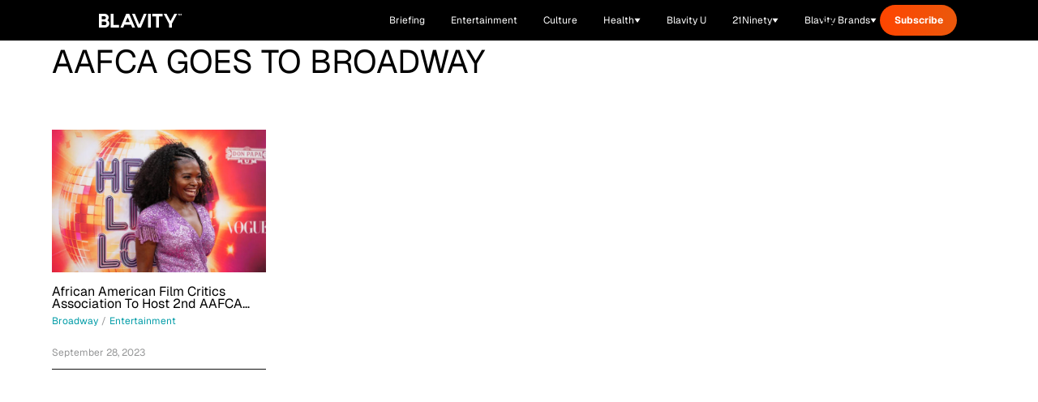

--- FILE ---
content_type: text/html;charset=utf-8
request_url: https://blavity.com/tags/aafca-goes-to-broadway
body_size: 30344
content:
<!DOCTYPE html><html  lang="en" data-capo=""><head><meta charset="utf-8">
<meta name="viewport" content="width=device-width, minimum-scale=1, initial-scale=1">
<title>AAFCA Goes To Broadway - Blavity News</title>
<link rel="preconnect" href="https://api.r1cdn.com" crossorigin="anonymous">
<link rel="preconnect" href="https://api.viglink.com" crossorigin="anonymous">
<script src="//s.ntv.io/serve/load.js" async defer></script>
<script src="//tagan.adlightning.com/blavity/op.js" async defer></script>
<script src="https://securepubads.g.doubleclick.net/tag/js/gpt.js" async defer></script>
<script src="https://www.lightboxcdn.com/vendor/2d3e715a-f593-4f4b-b647-de3871574170/lightbox_inline.js" async defer></script>
<script src="https://htlbid.com/v3/blavity.com/htlbid.js" async></script>
<link rel="stylesheet" type="text/css" href="https://htlbid.com/v3/blavity.com/htlbid.css">
<style>/*! tailwindcss v3.3.3 | MIT License | https://tailwindcss.com*/*,:after,:before{border:0 solid;box-sizing:border-box}:after,:before{--tw-content:""}html{line-height:1.5;-webkit-text-size-adjust:100%;font-family:Geist,-apple-system,BlinkMacSystemFont,Segoe UI,Roboto,sans-serif;font-feature-settings:normal;font-variation-settings:normal;tab-size:4}body{line-height:inherit;margin:0}hr{border-top-width:1px;color:inherit;height:0}abbr:where([title]){-webkit-text-decoration:underline dotted;text-decoration:underline dotted}h1,h2,h3,h4,h5,h6{font-size:inherit;font-weight:inherit}a{color:inherit;text-decoration:inherit}b,strong{font-weight:bolder}code,kbd,pre,samp{font-family:ui-monospace,SFMono-Regular,Menlo,Monaco,Consolas,Liberation Mono,Courier New,monospace;font-size:1em}small{font-size:80%}sub,sup{font-size:75%;line-height:0;position:relative;vertical-align:initial}sub{bottom:-.25em}sup{top:-.5em}table{border-collapse:collapse;border-color:inherit;text-indent:0}button,input,optgroup,select,textarea{color:inherit;font-family:inherit;font-feature-settings:inherit;font-size:100%;font-variation-settings:inherit;font-weight:inherit;line-height:inherit;margin:0;padding:0}button,select{text-transform:none}[type=button],[type=reset],[type=submit],button{-webkit-appearance:button;background-color:initial;background-image:none}:-moz-focusring{outline:auto}:-moz-ui-invalid{box-shadow:none}progress{vertical-align:initial}::-webkit-inner-spin-button,::-webkit-outer-spin-button{height:auto}[type=search]{-webkit-appearance:textfield;outline-offset:-2px}::-webkit-search-decoration{-webkit-appearance:none}::-webkit-file-upload-button{-webkit-appearance:button;font:inherit}summary{display:list-item}blockquote,dd,dl,figure,h1,h2,h3,h4,h5,h6,hr,p,pre{margin:0}fieldset{margin:0}fieldset,legend{padding:0}menu,ol,ul{list-style:none;margin:0;padding:0}dialog{padding:0}textarea{resize:vertical}input::placeholder,textarea::placeholder{color:#9ca3af;opacity:1}[role=button],button{cursor:pointer}:disabled{cursor:default}audio,canvas,embed,iframe,img,object,svg,video{display:block;vertical-align:middle}img,video{height:auto;max-width:100%}[hidden]{display:none}:root{--color-see-more-btn:#f41c31;--color-ots-main:#ebff44;--color-ots-video-section:#d3eaed;--color-transparent:#0000;--color-black:#000;--color-white:#fff;--color-gray-300:#d1d5db;--color-gray-400:#9ca3af;--color-gray-500:#6b7280;--color-gray-600:#4b5563;--color-gray-700:#374151;--color-gray-800:#1f2937;--color-gray-900:#111827;--color-blavity-orange:#ff5722;--color-blavity-orange-dark:#e64a19;--color-blavity-gray:#6b7280;--color-blavity-gray-light:#e5e7eb;--color-blavity-background:#f8f8f8;--color-blavity-gradient:linear-gradient(90deg,#ff5722,#ff7043);--color-blavity-u-green:#548d72;--color-blavity-u-terracotta:#e76f51;--color-blavity-u-voilet:#5c37ad;--color-blavity-u-yellow:#f7d147;--color-main-aerospace-orange:#fd5001;--color-main-citron:#e8f887;--color-main-hornblende-green:#1f504d;--color-main-shadowandact:#009ca7;--color-main-snowbank:#e9e9e9;--color-neutral-black:#121212;--color-neutral-white:#fff;--color-neutral-gray:#949596;--color-neutral-light-gray:#eeeef1;--color-secondary-green:#a5ff5e;--color-tonic:#fffdf2}*,::backdrop,:after,:before{--tw-border-spacing-x:0;--tw-border-spacing-y:0;--tw-translate-x:0;--tw-translate-y:0;--tw-rotate:0;--tw-skew-x:0;--tw-skew-y:0;--tw-scale-x:1;--tw-scale-y:1;--tw-pan-x: ;--tw-pan-y: ;--tw-pinch-zoom: ;--tw-scroll-snap-strictness:proximity;--tw-gradient-from-position: ;--tw-gradient-via-position: ;--tw-gradient-to-position: ;--tw-ordinal: ;--tw-slashed-zero: ;--tw-numeric-figure: ;--tw-numeric-spacing: ;--tw-numeric-fraction: ;--tw-ring-inset: ;--tw-ring-offset-width:0px;--tw-ring-offset-color:#fff;--tw-ring-color:#3b82f680;--tw-ring-offset-shadow:0 0 #0000;--tw-ring-shadow:0 0 #0000;--tw-shadow:0 0 #0000;--tw-shadow-colored:0 0 #0000;--tw-blur: ;--tw-brightness: ;--tw-contrast: ;--tw-grayscale: ;--tw-hue-rotate: ;--tw-invert: ;--tw-saturate: ;--tw-sepia: ;--tw-drop-shadow: ;--tw-backdrop-blur: ;--tw-backdrop-brightness: ;--tw-backdrop-contrast: ;--tw-backdrop-grayscale: ;--tw-backdrop-hue-rotate: ;--tw-backdrop-invert: ;--tw-backdrop-opacity: ;--tw-backdrop-saturate: ;--tw-backdrop-sepia: }.container{margin-left:auto;margin-right:auto;max-width:100%;padding-left:1rem;padding-right:1rem;width:100%}@media (min-width:1024px){.container{padding-left:4rem;padding-right:4rem}}.sr-only{height:1px;margin:-1px;overflow:hidden;padding:0;position:absolute;width:1px;clip:rect(0,0,0,0);border-width:0;white-space:nowrap}.pointer-events-none{pointer-events:none}.pointer-events-auto{pointer-events:auto}.visible{visibility:visible}.collapse{visibility:collapse}.static{position:static}.fixed{position:fixed}.absolute{position:absolute}.relative{position:relative}.sticky{position:sticky}.inset-0{inset:0}.inset-y-0{bottom:0;top:0}.inset-y-16{bottom:4rem;top:4rem}.-bottom-48{bottom:-12rem}.-left-10{left:-2.5rem}.-top-6{top:-1.5rem}.bottom-0{bottom:0}.bottom-1\/2{bottom:50%}.bottom-10{bottom:2.5rem}.bottom-4{bottom:1rem}.bottom-40{bottom:10rem}.bottom-6{bottom:1.5rem}.bottom-8{bottom:2rem}.bottom-\[-100px\]{bottom:-100px}.bottom-\[-120px\]{bottom:-120px}.bottom-\[-1400px\]{bottom:-1400px}.bottom-\[-16px\]{bottom:-16px}.bottom-\[-200px\]{bottom:-200px}.bottom-\[-350px\]{bottom:-350px}.left-0{left:0}.left-1\/2{left:50%}.left-10{left:2.5rem}.left-4{left:1rem}.left-6{left:1.5rem}.left-8{left:2rem}.left-\[-115px\]{left:-115px}.left-\[120px\]{left:120px}.left-\[464px\]{left:464px}.right-0{right:0}.right-10{right:2.5rem}.right-4{right:1rem}.right-5{right:1.25rem}.right-6{right:1.5rem}.right-7{right:1.75rem}.right-8{right:2rem}.right-\[-16px\]{right:-16px}.right-\[10\%\]{right:10%}.right-\[100px\]{right:100px}.right-\[245px\]{right:245px}.top-0{top:0}.top-1\/2{top:50%}.top-20{top:5rem}.top-32{top:8rem}.top-4{top:1rem}.top-5{top:1.25rem}.top-6{top:1.5rem}.top-7{top:1.75rem}.top-8{top:2rem}.top-\[-1rem\]{top:-1rem}.top-\[-26px\]{top:-26px}.top-\[-65px\]{top:-65px}.top-\[-70\%\]{top:-70%}.top-\[-71\%\]{top:-71%}.top-\[134px\]{top:134px}.top-\[13px\]{top:13px}.top-\[17px\]{top:17px}.top-\[57px\]{top:57px}.top-\[68px\]{top:68px}.top-\[6px\]{top:6px}.top-\[88px\]{top:88px}.top-full{top:100%}.-z-10{z-index:-10}.z-0{z-index:0}.z-10{z-index:10}.z-20{z-index:20}.z-40{z-index:40}.z-50{z-index:50}.z-\[99999\]{z-index:99999}.z-\[9999\]{z-index:9999}.order-1{order:1}.order-2{order:2}.col-span-1{grid-column:span 1/span 1}.col-span-2{grid-column:span 2/span 2}.col-span-3{grid-column:span 3/span 3}.col-span-7{grid-column:span 7/span 7}.col-start-1{grid-column-start:1}.col-start-2{grid-column-start:2}.row-span-2{grid-row:span 2/span 2}.m-0{margin:0}.m-5{margin:1.25rem}.-mx-4{margin-left:-1rem;margin-right:-1rem}.mx-1{margin-left:.25rem;margin-right:.25rem}.mx-12{margin-left:3rem;margin-right:3rem}.mx-2{margin-left:.5rem;margin-right:.5rem}.mx-3{margin-left:.75rem;margin-right:.75rem}.mx-4{margin-left:1rem;margin-right:1rem}.mx-6{margin-left:1.5rem;margin-right:1.5rem}.mx-auto{margin-left:auto;margin-right:auto}.my-10{margin-bottom:2.5rem;margin-top:2.5rem}.my-12{margin-bottom:3rem;margin-top:3rem}.my-20{margin-bottom:5rem;margin-top:5rem}.my-4{margin-bottom:1rem;margin-top:1rem}.my-5{margin-bottom:1.25rem;margin-top:1.25rem}.my-8{margin-bottom:2rem;margin-top:2rem}.-mt-1{margin-top:-.25rem}.-mt-10{margin-top:-2.5rem}.-mt-2{margin-top:-.5rem}.-mt-24{margin-top:-6rem}.-mt-32{margin-top:-8rem}.-mt-4{margin-top:-1rem}.-mt-5{margin-top:-1.25rem}.-mt-8{margin-top:-2rem}.-mt-\[15px\]{margin-top:-15px}.mb-0{margin-bottom:0}.mb-1{margin-bottom:.25rem}.mb-10{margin-bottom:2.5rem}.mb-12{margin-bottom:3rem}.mb-14{margin-bottom:3.5rem}.mb-16{margin-bottom:4rem}.mb-2{margin-bottom:.5rem}.mb-20{margin-bottom:5rem}.mb-24{margin-bottom:6rem}.mb-3{margin-bottom:.75rem}.mb-3\.5{margin-bottom:.875rem}.mb-4{margin-bottom:1rem}.mb-5{margin-bottom:1.25rem}.mb-6{margin-bottom:1.5rem}.mb-7{margin-bottom:1.75rem}.mb-8{margin-bottom:2rem}.mb-9{margin-bottom:2.25rem}.mb-\[10px\]{margin-bottom:10px}.mb-\[12px\]{margin-bottom:12px}.mb-\[14px\]{margin-bottom:14px}.mb-\[15px\]{margin-bottom:15px}.mb-\[16px\]{margin-bottom:16px}.mb-\[17px\]{margin-bottom:17px}.mb-\[20px\]{margin-bottom:20px}.mb-\[22px\]{margin-bottom:22px}.mb-\[23px\]{margin-bottom:23px}.mb-\[24px\]{margin-bottom:24px}.mb-\[2rem\]{margin-bottom:2rem}.mb-\[30px\]{margin-bottom:30px}.mb-\[34px\]{margin-bottom:34px}.mb-\[36px\]{margin-bottom:36px}.mb-\[37px\]{margin-bottom:37px}.mb-\[45px\]{margin-bottom:45px}.mb-\[50px\]{margin-bottom:50px}.mb-\[5px\]{margin-bottom:5px}.mb-\[63px\]{margin-bottom:63px}.mb-\[6px\]{margin-bottom:6px}.mb-\[8px\]{margin-bottom:8px}.ml-0{margin-left:0}.ml-0\.5{margin-left:.125rem}.ml-1{margin-left:.25rem}.ml-10{margin-left:2.5rem}.ml-2{margin-left:.5rem}.ml-24{margin-left:6rem}.ml-4{margin-left:1rem}.ml-5{margin-left:1.25rem}.ml-6{margin-left:1.5rem}.ml-8{margin-left:2rem}.ml-\[8px\]{margin-left:8px}.ml-\[9px\]{margin-left:9px}.mr-10{margin-right:2.5rem}.mr-2{margin-right:.5rem}.mr-24{margin-right:6rem}.mr-3{margin-right:.75rem}.mr-4{margin-right:1rem}.mr-6{margin-right:1.5rem}.mr-8{margin-right:2rem}.mr-\[22px\]{margin-right:22px}.mt-0{margin-top:0}.mt-1{margin-top:.25rem}.mt-10{margin-top:2.5rem}.mt-11{margin-top:2.75rem}.mt-12{margin-top:3rem}.mt-14{margin-top:3.5rem}.mt-16{margin-top:4rem}.mt-2{margin-top:.5rem}.mt-2\.5{margin-top:.625rem}.mt-20{margin-top:5rem}.mt-3{margin-top:.75rem}.mt-4{margin-top:1rem}.mt-5{margin-top:1.25rem}.mt-6{margin-top:1.5rem}.mt-8{margin-top:2rem}.mt-9{margin-top:2.25rem}.mt-\[100px\]{margin-top:100px}.mt-\[19px\]{margin-top:19px}.mt-\[25px\]{margin-top:25px}.mt-\[4px\]{margin-top:4px}.mt-\[50px\]{margin-top:50px}.mt-auto{margin-top:auto}.line-clamp-1{-webkit-line-clamp:1}.line-clamp-1,.line-clamp-2{display:-webkit-box;overflow:hidden;-webkit-box-orient:vertical}.line-clamp-2{-webkit-line-clamp:2}.line-clamp-3{-webkit-line-clamp:3}.line-clamp-3,.line-clamp-4{display:-webkit-box;overflow:hidden;-webkit-box-orient:vertical}.line-clamp-4{-webkit-line-clamp:4}.line-clamp-6{display:-webkit-box;overflow:hidden;-webkit-box-orient:vertical;-webkit-line-clamp:6}.block{display:block}.inline-block{display:inline-block}.inline{display:inline}.flex{display:flex}.inline-flex{display:inline-flex}.table{display:table}.grid{display:grid}.contents{display:contents}.hidden{display:none}.aspect-\[1080\/1920\]{aspect-ratio:1080/1920}.aspect-\[16\/9\]{aspect-ratio:16/9}.aspect-\[201\.45\/161\.16\]{aspect-ratio:201.45/161.16}.aspect-\[205\/196\]{aspect-ratio:205/196}.aspect-\[299\/134\]{aspect-ratio:299/134}.aspect-\[3\/3\]{aspect-ratio:3/3}.aspect-\[341\/490\]{aspect-ratio:341/490}.aspect-\[390\/922\]{aspect-ratio:390/922}.aspect-\[4\/3\]{aspect-ratio:4/3}.aspect-\[512\/303\]{aspect-ratio:512/303}.aspect-square{aspect-ratio:1/1}.h-1{height:.25rem}.h-1\.5{height:.375rem}.h-1\/2{height:50%}.h-10{height:2.5rem}.h-11{height:2.75rem}.h-12{height:3rem}.h-14{height:3.5rem}.h-16{height:4rem}.h-17{height:4.25rem}.h-2{height:.5rem}.h-20{height:5rem}.h-32{height:8rem}.h-4{height:1rem}.h-48{height:12rem}.h-5{height:1.25rem}.h-6{height:1.5rem}.h-64{height:16rem}.h-7{height:1.75rem}.h-8{height:2rem}.h-80{height:20rem}.h-9{height:2.25rem}.h-\[100px\]{height:100px}.h-\[101px\]{height:101px}.h-\[10px\]{height:10px}.h-\[120px\]{height:120px}.h-\[121px\]{height:121px}.h-\[125px\]{height:125px}.h-\[130px\]{height:130px}.h-\[145px\]{height:145px}.h-\[160px\]{height:160px}.h-\[180px\]{height:180px}.h-\[200px\]{height:200px}.h-\[217px\]{height:217px}.h-\[235px\]{height:235px}.h-\[24px\]{height:24px}.h-\[27px\]{height:27px}.h-\[280px\]{height:280px}.h-\[288px\]{height:288px}.h-\[300px\]{height:300px}.h-\[304px\]{height:304px}.h-\[305px\]{height:305px}.h-\[33px\]{height:33px}.h-\[34px\]{height:34px}.h-\[350px\]{height:350px}.h-\[35px\]{height:35px}.h-\[360px\]{height:360px}.h-\[36px\]{height:36px}.h-\[377px\]{height:377px}.h-\[38px\]{height:38px}.h-\[400px\]{height:400px}.h-\[40px\]{height:40px}.h-\[41px\]{height:41px}.h-\[420px\]{height:420px}.h-\[42px\]{height:42px}.h-\[46px\]{height:46px}.h-\[47px\]{height:47px}.h-\[481px\]{height:481px}.h-\[48px\]{height:48px}.h-\[505px\]{height:505px}.h-\[50px\]{height:50px}.h-\[600px\]{height:600px}.h-\[60px\]{height:60px}.h-\[62px\]{height:62px}.h-\[64px\]{height:64px}.h-\[68px\]{height:68px}.h-\[6px\]{height:6px}.h-\[72px\]{height:72px}.h-\[777px\]{height:777px}.h-\[7px\]{height:7px}.h-\[80px\]{height:80px}.h-\[900px\]{height:900px}.h-\[calc\(100vh-300px\)\]{height:calc(100vh - 300px)}.h-auto{height:auto}.h-fit{height:fit-content}.h-full{height:100%}.h-px{height:1px}.max-h-0{max-height:0}.max-h-14{max-height:3.5rem}.max-h-\[1000px\]{max-height:1000px}.max-h-\[200px\]{max-height:200px}.max-h-\[341px\]{max-height:341px}.max-h-\[480px\]{max-height:480px}.max-h-screen{max-height:100vh}.min-h-\[137px\]{min-height:137px}.min-h-\[150px\]{min-height:150px}.min-h-\[280px\]{min-height:280px}.min-h-\[300px\]{min-height:300px}.min-h-\[400px\]{min-height:400px}.min-h-\[420px\]{min-height:420px}.min-h-\[56px\]{min-height:56px}.min-h-full{min-height:100%}.min-h-screen{min-height:100vh}.w-0{width:0}.w-1\/2{width:50%}.w-1\/3{width:33.333333%}.w-10{width:2.5rem}.w-12{width:3rem}.w-16{width:4rem}.w-2{width:.5rem}.w-2\/3{width:66.666667%}.w-2\/4{width:50%}.w-20{width:5rem}.w-28{width:7rem}.w-3{width:.75rem}.w-3\/4{width:75%}.w-32{width:8rem}.w-4{width:1rem}.w-4\/6{width:66.666667%}.w-40{width:10rem}.w-48{width:12rem}.w-5{width:1.25rem}.w-5\/6{width:83.333333%}.w-52{width:13rem}.w-6{width:1.5rem}.w-64{width:16rem}.w-8{width:2rem}.w-9{width:2.25rem}.w-\[100px\]{width:100px}.w-\[10px\]{width:10px}.w-\[111px\]{width:111px}.w-\[120px\]{width:120px}.w-\[124px\]{width:124px}.w-\[149px\]{width:149px}.w-\[153px\]{width:153px}.w-\[160px\]{width:160px}.w-\[180px\]{width:180px}.w-\[200px\]{width:200px}.w-\[217px\]{width:217px}.w-\[220px\]{width:220px}.w-\[225px\]{width:225px}.w-\[265px\]{width:265px}.w-\[280px\]{width:280px}.w-\[284px\]{width:284px}.w-\[300px\]{width:300px}.w-\[304px\]{width:304px}.w-\[330px\]{width:330px}.w-\[350px\]{width:350px}.w-\[35px\]{width:35px}.w-\[361px\]{width:361px}.w-\[36px\]{width:36px}.w-\[38px\]{width:38px}.w-\[42px\]{width:42px}.w-\[450px\]{width:450px}.w-\[47\%\]{width:47%}.w-\[60px\]{width:60px}.w-\[80\%\]{width:80%}.w-\[80px\]{width:80px}.w-\[90\%\]{width:90%}.w-\[95px\]{width:95px}.w-auto{width:auto}.w-fit{width:fit-content}.w-full{width:100%}.w-screen{width:100vw}.min-w-0{min-width:0}.min-w-\[199px\]{min-width:199px}.min-w-\[200px\]{min-width:200px}.min-w-\[240px\]{min-width:240px}.min-w-\[80px\]{min-width:80px}.max-w-2xl{max-width:42rem}.max-w-3xl{max-width:48rem}.max-w-4xl{max-width:56rem}.max-w-7xl{max-width:80rem}.max-w-\[1400px\]{max-width:1400px}.max-w-\[1440px\]{max-width:1440px}.max-w-\[1709px\]{max-width:1709px}.max-w-\[170px\]{max-width:170px}.max-w-\[180px\]{max-width:180px}.max-w-\[198px\]{max-width:198px}.max-w-\[200px\]{max-width:200px}.max-w-\[201\.45px\]{max-width:201.45px}.max-w-\[300px\]{max-width:300px}.max-w-\[305px\]{max-width:305px}.max-w-\[310px\]{max-width:310px}.max-w-\[328px\]{max-width:328px}.max-w-\[350px\]{max-width:350px}.max-w-\[351px\]{max-width:351px}.max-w-\[353px\]{max-width:353px}.max-w-\[460px\]{max-width:460px}.max-w-\[500px\]{max-width:500px}.max-w-\[540px\]{max-width:540px}.max-w-\[560px\]{max-width:560px}.max-w-\[600px\]{max-width:600px}.max-w-\[608px\]{max-width:608px}.max-w-\[700px\]{max-width:700px}.max-w-\[800px\]{max-width:800px}.max-w-\[80vw\]{max-width:80vw}.max-w-\[860px\]{max-width:860px}.max-w-\[880px\]{max-width:880px}.max-w-\[960px\]{max-width:960px}.max-w-\[996px\]{max-width:996px}.max-w-fit{max-width:fit-content}.max-w-full{max-width:100%}.max-w-lg{max-width:32rem}.max-w-md{max-width:28rem}.max-w-none{max-width:none}.max-w-sm{max-width:24rem}.max-w-xl{max-width:36rem}.flex-1{flex:1 1 0%}.flex-\[0_0_102px\]{flex:0 0 102px}.flex-none{flex:none}.flex-shrink{flex-shrink:1}.flex-shrink-0{flex-shrink:0}.flex-grow{flex-grow:1}.-translate-x-1\/2{--tw-translate-x:-50%;transform:translate(-50%,var(--tw-translate-y)) rotate(var(--tw-rotate)) skewX(var(--tw-skew-x)) skewY(var(--tw-skew-y)) scaleX(var(--tw-scale-x)) scaleY(var(--tw-scale-y));transform:translate(var(--tw-translate-x),var(--tw-translate-y)) rotate(var(--tw-rotate)) skewX(var(--tw-skew-x)) skewY(var(--tw-skew-y)) scaleX(var(--tw-scale-x)) scaleY(var(--tw-scale-y))}.-translate-y-1\/2{--tw-translate-y:-50%;transform:translate(var(--tw-translate-x),-50%) rotate(var(--tw-rotate)) skewX(var(--tw-skew-x)) skewY(var(--tw-skew-y)) scaleX(var(--tw-scale-x)) scaleY(var(--tw-scale-y));transform:translate(var(--tw-translate-x),var(--tw-translate-y)) rotate(var(--tw-rotate)) skewX(var(--tw-skew-x)) skewY(var(--tw-skew-y)) scaleX(var(--tw-scale-x)) scaleY(var(--tw-scale-y))}.-translate-y-1\/3{--tw-translate-y:-33.333333%;transform:translate(var(--tw-translate-x),-33.333333%) rotate(var(--tw-rotate)) skewX(var(--tw-skew-x)) skewY(var(--tw-skew-y)) scaleX(var(--tw-scale-x)) scaleY(var(--tw-scale-y));transform:translate(var(--tw-translate-x),var(--tw-translate-y)) rotate(var(--tw-rotate)) skewX(var(--tw-skew-x)) skewY(var(--tw-skew-y)) scaleX(var(--tw-scale-x)) scaleY(var(--tw-scale-y))}.-translate-y-full{--tw-translate-y:-100%;transform:translate(var(--tw-translate-x),-100%) rotate(var(--tw-rotate)) skewX(var(--tw-skew-x)) skewY(var(--tw-skew-y)) scaleX(var(--tw-scale-x)) scaleY(var(--tw-scale-y));transform:translate(var(--tw-translate-x),var(--tw-translate-y)) rotate(var(--tw-rotate)) skewX(var(--tw-skew-x)) skewY(var(--tw-skew-y)) scaleX(var(--tw-scale-x)) scaleY(var(--tw-scale-y))}.translate-x-0{--tw-translate-x:0px;transform:translateY(var(--tw-translate-y)) rotate(var(--tw-rotate)) skewX(var(--tw-skew-x)) skewY(var(--tw-skew-y)) scaleX(var(--tw-scale-x)) scaleY(var(--tw-scale-y));transform:translate(var(--tw-translate-x),var(--tw-translate-y)) rotate(var(--tw-rotate)) skewX(var(--tw-skew-x)) skewY(var(--tw-skew-y)) scaleX(var(--tw-scale-x)) scaleY(var(--tw-scale-y))}.translate-x-2{--tw-translate-x:0.5rem;transform:translate(.5rem,var(--tw-translate-y)) rotate(var(--tw-rotate)) skewX(var(--tw-skew-x)) skewY(var(--tw-skew-y)) scaleX(var(--tw-scale-x)) scaleY(var(--tw-scale-y));transform:translate(var(--tw-translate-x),var(--tw-translate-y)) rotate(var(--tw-rotate)) skewX(var(--tw-skew-x)) skewY(var(--tw-skew-y)) scaleX(var(--tw-scale-x)) scaleY(var(--tw-scale-y))}.translate-x-4{--tw-translate-x:1rem;transform:translate(1rem,var(--tw-translate-y)) rotate(var(--tw-rotate)) skewX(var(--tw-skew-x)) skewY(var(--tw-skew-y)) scaleX(var(--tw-scale-x)) scaleY(var(--tw-scale-y));transform:translate(var(--tw-translate-x),var(--tw-translate-y)) rotate(var(--tw-rotate)) skewX(var(--tw-skew-x)) skewY(var(--tw-skew-y)) scaleX(var(--tw-scale-x)) scaleY(var(--tw-scale-y))}.translate-x-full{--tw-translate-x:100%;transform:translate(100%,var(--tw-translate-y)) rotate(var(--tw-rotate)) skewX(var(--tw-skew-x)) skewY(var(--tw-skew-y)) scaleX(var(--tw-scale-x)) scaleY(var(--tw-scale-y));transform:translate(var(--tw-translate-x),var(--tw-translate-y)) rotate(var(--tw-rotate)) skewX(var(--tw-skew-x)) skewY(var(--tw-skew-y)) scaleX(var(--tw-scale-x)) scaleY(var(--tw-scale-y))}.translate-y-0{--tw-translate-y:0px;transform:translate(var(--tw-translate-x)) rotate(var(--tw-rotate)) skewX(var(--tw-skew-x)) skewY(var(--tw-skew-y)) scaleX(var(--tw-scale-x)) scaleY(var(--tw-scale-y));transform:translate(var(--tw-translate-x),var(--tw-translate-y)) rotate(var(--tw-rotate)) skewX(var(--tw-skew-x)) skewY(var(--tw-skew-y)) scaleX(var(--tw-scale-x)) scaleY(var(--tw-scale-y))}.translate-y-2{--tw-translate-y:0.5rem;transform:translate(var(--tw-translate-x),.5rem) rotate(var(--tw-rotate)) skewX(var(--tw-skew-x)) skewY(var(--tw-skew-y)) scaleX(var(--tw-scale-x)) scaleY(var(--tw-scale-y));transform:translate(var(--tw-translate-x),var(--tw-translate-y)) rotate(var(--tw-rotate)) skewX(var(--tw-skew-x)) skewY(var(--tw-skew-y)) scaleX(var(--tw-scale-x)) scaleY(var(--tw-scale-y))}.translate-y-2\/4{--tw-translate-y:50%;transform:translate(var(--tw-translate-x),50%) rotate(var(--tw-rotate)) skewX(var(--tw-skew-x)) skewY(var(--tw-skew-y)) scaleX(var(--tw-scale-x)) scaleY(var(--tw-scale-y));transform:translate(var(--tw-translate-x),var(--tw-translate-y)) rotate(var(--tw-rotate)) skewX(var(--tw-skew-x)) skewY(var(--tw-skew-y)) scaleX(var(--tw-scale-x)) scaleY(var(--tw-scale-y))}.translate-y-4{--tw-translate-y:1rem;transform:translate(var(--tw-translate-x),1rem) rotate(var(--tw-rotate)) skewX(var(--tw-skew-x)) skewY(var(--tw-skew-y)) scaleX(var(--tw-scale-x)) scaleY(var(--tw-scale-y));transform:translate(var(--tw-translate-x),var(--tw-translate-y)) rotate(var(--tw-rotate)) skewX(var(--tw-skew-x)) skewY(var(--tw-skew-y)) scaleX(var(--tw-scale-x)) scaleY(var(--tw-scale-y))}.translate-y-\[-110px\]{--tw-translate-y:-110px;transform:translate(var(--tw-translate-x),-110px) rotate(var(--tw-rotate)) skewX(var(--tw-skew-x)) skewY(var(--tw-skew-y)) scaleX(var(--tw-scale-x)) scaleY(var(--tw-scale-y));transform:translate(var(--tw-translate-x),var(--tw-translate-y)) rotate(var(--tw-rotate)) skewX(var(--tw-skew-x)) skewY(var(--tw-skew-y)) scaleX(var(--tw-scale-x)) scaleY(var(--tw-scale-y))}.translate-y-\[-120px\]{--tw-translate-y:-120px;transform:translate(var(--tw-translate-x),-120px) rotate(var(--tw-rotate)) skewX(var(--tw-skew-x)) skewY(var(--tw-skew-y)) scaleX(var(--tw-scale-x)) scaleY(var(--tw-scale-y));transform:translate(var(--tw-translate-x),var(--tw-translate-y)) rotate(var(--tw-rotate)) skewX(var(--tw-skew-x)) skewY(var(--tw-skew-y)) scaleX(var(--tw-scale-x)) scaleY(var(--tw-scale-y))}.translate-y-\[10px\]{--tw-translate-y:10px;transform:translate(var(--tw-translate-x),10px) rotate(var(--tw-rotate)) skewX(var(--tw-skew-x)) skewY(var(--tw-skew-y)) scaleX(var(--tw-scale-x)) scaleY(var(--tw-scale-y));transform:translate(var(--tw-translate-x),var(--tw-translate-y)) rotate(var(--tw-rotate)) skewX(var(--tw-skew-x)) skewY(var(--tw-skew-y)) scaleX(var(--tw-scale-x)) scaleY(var(--tw-scale-y))}.rotate-180{--tw-rotate:180deg;transform:translate(var(--tw-translate-x),var(--tw-translate-y)) rotate(180deg) skewX(var(--tw-skew-x)) skewY(var(--tw-skew-y)) scaleX(var(--tw-scale-x)) scaleY(var(--tw-scale-y))}.rotate-180,.transform{transform:translate(var(--tw-translate-x),var(--tw-translate-y)) rotate(var(--tw-rotate)) skewX(var(--tw-skew-x)) skewY(var(--tw-skew-y)) scaleX(var(--tw-scale-x)) scaleY(var(--tw-scale-y))}@keyframes bounce{0%,to{animation-timing-function:cubic-bezier(.8,0,1,1);transform:translateY(-25%)}50%{animation-timing-function:cubic-bezier(0,0,.2,1);transform:none}}.animate-bounce{animation:bounce 1s infinite}@keyframes pulse{50%{opacity:.5}}.animate-pulse{animation:pulse 2s cubic-bezier(.4,0,.6,1) infinite}@keyframes spin{to{transform:rotate(1turn)}}.animate-spin{animation:spin 1s linear infinite}.cursor-auto{cursor:auto}.cursor-pointer{cursor:pointer}.resize{resize:both}.snap-x{scroll-snap-type:x var(--tw-scroll-snap-strictness)}.snap-mandatory{--tw-scroll-snap-strictness:mandatory}.snap-center{scroll-snap-align:center}.list-disc{list-style-type:disc}.list-none{list-style-type:none}.appearance-none{appearance:none}.grid-flow-col-dense{grid-auto-flow:column dense}.grid-cols-1{grid-template-columns:repeat(1,minmax(0,1fr))}.grid-cols-12{grid-template-columns:repeat(12,minmax(0,1fr))}.grid-cols-2{grid-template-columns:repeat(2,minmax(0,1fr))}.grid-cols-3{grid-template-columns:repeat(3,minmax(0,1fr))}.flex-row{flex-direction:row}.flex-col{flex-direction:column}.flex-wrap{flex-wrap:wrap}.items-start{align-items:flex-start}.items-end{align-items:flex-end}.items-center{align-items:center}.items-baseline{align-items:baseline}.items-stretch{align-items:stretch}.justify-start{justify-content:flex-start}.justify-end{justify-content:flex-end}.justify-center{justify-content:center}.justify-between{justify-content:space-between}.gap-0{gap:0}.gap-0\.5{gap:.125rem}.gap-1{gap:.25rem}.gap-1\.5{gap:.375rem}.gap-10{gap:2.5rem}.gap-12{gap:3rem}.gap-2{gap:.5rem}.gap-20{gap:5rem}.gap-3{gap:.75rem}.gap-4{gap:1rem}.gap-5{gap:1.25rem}.gap-6{gap:1.5rem}.gap-8{gap:2rem}.gap-\[100px\]{gap:100px}.gap-\[19px\]{gap:19px}.gap-\[30px\]{gap:30px}.gap-\[41px\]{gap:41px}.gap-\[50px\]{gap:50px}.gap-\[60px\]{gap:60px}.gap-x-0{column-gap:0}.gap-x-0\.5{column-gap:.125rem}.gap-x-1{column-gap:.25rem}.gap-x-12{column-gap:3rem}.gap-x-2{column-gap:.5rem}.gap-x-20{column-gap:5rem}.gap-x-3{column-gap:.75rem}.gap-x-4{column-gap:1rem}.gap-x-5{column-gap:1.25rem}.gap-x-6{column-gap:1.5rem}.gap-y-1{row-gap:.25rem}.gap-y-10{row-gap:2.5rem}.gap-y-12{row-gap:3rem}.gap-y-16{row-gap:4rem}.gap-y-2{row-gap:.5rem}.gap-y-3{row-gap:.75rem}.gap-y-4{row-gap:1rem}.gap-y-5{row-gap:1.25rem}.gap-y-6{row-gap:1.5rem}.gap-y-8{row-gap:2rem}.space-x-0>:not([hidden])~:not([hidden]){--tw-space-x-reverse:0;margin-left:0;margin-left:calc(0px*(1 - var(--tw-space-x-reverse)));margin-right:0;margin-right:calc(0px*var(--tw-space-x-reverse))}.space-x-2>:not([hidden])~:not([hidden]){--tw-space-x-reverse:0;margin-left:.5rem;margin-left:calc(.5rem*(1 - var(--tw-space-x-reverse)));margin-right:0;margin-right:calc(.5rem*var(--tw-space-x-reverse))}.space-x-3>:not([hidden])~:not([hidden]){--tw-space-x-reverse:0;margin-left:.75rem;margin-left:calc(.75rem*(1 - var(--tw-space-x-reverse)));margin-right:0;margin-right:calc(.75rem*var(--tw-space-x-reverse))}.space-x-4>:not([hidden])~:not([hidden]){--tw-space-x-reverse:0;margin-left:1rem;margin-left:calc(1rem*(1 - var(--tw-space-x-reverse)));margin-right:0;margin-right:calc(1rem*var(--tw-space-x-reverse))}.space-x-6>:not([hidden])~:not([hidden]){--tw-space-x-reverse:0;margin-left:1.5rem;margin-left:calc(1.5rem*(1 - var(--tw-space-x-reverse)));margin-right:0;margin-right:calc(1.5rem*var(--tw-space-x-reverse))}.space-x-8>:not([hidden])~:not([hidden]){--tw-space-x-reverse:0;margin-left:2rem;margin-left:calc(2rem*(1 - var(--tw-space-x-reverse)));margin-right:0;margin-right:calc(2rem*var(--tw-space-x-reverse))}.space-y-0>:not([hidden])~:not([hidden]){--tw-space-y-reverse:0;margin-bottom:0;margin-bottom:calc(0px*var(--tw-space-y-reverse));margin-top:0;margin-top:calc(0px*(1 - var(--tw-space-y-reverse)))}.space-y-1>:not([hidden])~:not([hidden]){--tw-space-y-reverse:0;margin-bottom:0;margin-bottom:calc(.25rem*var(--tw-space-y-reverse));margin-top:.25rem;margin-top:calc(.25rem*(1 - var(--tw-space-y-reverse)))}.space-y-2>:not([hidden])~:not([hidden]){--tw-space-y-reverse:0;margin-bottom:0;margin-bottom:calc(.5rem*var(--tw-space-y-reverse));margin-top:.5rem;margin-top:calc(.5rem*(1 - var(--tw-space-y-reverse)))}.space-y-3>:not([hidden])~:not([hidden]){--tw-space-y-reverse:0;margin-bottom:0;margin-bottom:calc(.75rem*var(--tw-space-y-reverse));margin-top:.75rem;margin-top:calc(.75rem*(1 - var(--tw-space-y-reverse)))}.space-y-4>:not([hidden])~:not([hidden]){--tw-space-y-reverse:0;margin-bottom:0;margin-bottom:calc(1rem*var(--tw-space-y-reverse));margin-top:1rem;margin-top:calc(1rem*(1 - var(--tw-space-y-reverse)))}.space-y-6>:not([hidden])~:not([hidden]){--tw-space-y-reverse:0;margin-bottom:0;margin-bottom:calc(1.5rem*var(--tw-space-y-reverse));margin-top:1.5rem;margin-top:calc(1.5rem*(1 - var(--tw-space-y-reverse)))}.space-y-8>:not([hidden])~:not([hidden]){--tw-space-y-reverse:0;margin-bottom:0;margin-bottom:calc(2rem*var(--tw-space-y-reverse));margin-top:2rem;margin-top:calc(2rem*(1 - var(--tw-space-y-reverse)))}.self-start{align-self:flex-start}.overflow-auto{overflow:auto}.overflow-hidden{overflow:hidden}.overflow-x-auto{overflow-x:auto}.overflow-y-auto{overflow-y:auto}.overflow-x-hidden{overflow-x:hidden}.overflow-x-scroll{overflow-x:scroll}.truncate{overflow:hidden;text-overflow:ellipsis}.truncate,.whitespace-nowrap{white-space:nowrap}.whitespace-pre{white-space:pre}.whitespace-pre-line{white-space:pre-line}.rounded{border-radius:.25rem}.rounded-2xl{border-radius:1rem}.rounded-3xl{border-radius:1.5rem}.rounded-\[10px\]{border-radius:10px}.rounded-\[12px\]{border-radius:12px}.rounded-\[19px\]{border-radius:19px}.rounded-\[20px\]{border-radius:20px}.rounded-\[25px\]{border-radius:25px}.rounded-\[40px\]{border-radius:40px}.rounded-\[50px\]{border-radius:50px}.rounded-\[8px\]{border-radius:8px}.rounded-full{border-radius:9999px}.rounded-lg{border-radius:.5rem}.rounded-md{border-radius:.375rem}.rounded-none{border-radius:0}.rounded-xl{border-radius:.75rem}.rounded-b-lg{border-bottom-left-radius:.5rem;border-bottom-right-radius:.5rem}.rounded-l-2xl{border-bottom-left-radius:1rem;border-top-left-radius:1rem}.border{border-width:1px}.border-0{border-width:0}.border-2{border-width:2px}.border-\[1px\]{border-width:1px}.border-\[3px\]{border-width:3px}.border-b{border-bottom-width:1px}.border-b-2{border-bottom-width:2px}.border-b-4{border-bottom-width:4px}.border-b-\[1px\]{border-bottom-width:1px}.border-b-\[3px\]{border-bottom-width:3px}.border-b-\[5px\]{border-bottom-width:5px}.border-l-2{border-left-width:2px}.border-t{border-top-width:1px}.border-t-2{border-top-width:2px}.border-t-4{border-top-width:4px}.border-\[\#383DB6\]{--tw-border-opacity:1;border-color:#383db6;border-color:rgb(56 61 182/var(--tw-border-opacity))}.border-\[\#818181\]{--tw-border-opacity:1;border-color:#818181;border-color:rgb(129 129 129/var(--tw-border-opacity))}.border-\[\#A0A0A0\]{--tw-border-opacity:1;border-color:#a0a0a0;border-color:rgb(160 160 160/var(--tw-border-opacity))}.border-\[\#CACACA\]{--tw-border-opacity:1;border-color:#cacaca;border-color:rgb(202 202 202/var(--tw-border-opacity))}.border-\[\#CFCFCF\]{--tw-border-opacity:1;border-color:#cfcfcf;border-color:rgb(207 207 207/var(--tw-border-opacity))}.border-\[\#D6D6D6\]{--tw-border-opacity:1;border-color:#d6d6d6;border-color:rgb(214 214 214/var(--tw-border-opacity))}.border-\[\#D9D9D9\]{--tw-border-opacity:1;border-color:#d9d9d9;border-color:rgb(217 217 217/var(--tw-border-opacity))}.border-\[\#DBFF01\]{--tw-border-opacity:1;border-color:#dbff01;border-color:rgb(219 255 1/var(--tw-border-opacity))}.border-\[\#E9ECEF\]{--tw-border-opacity:1;border-color:#e9ecef;border-color:rgb(233 236 239/var(--tw-border-opacity))}.border-\[\#FF92C8\]{--tw-border-opacity:1;border-color:#ff92c8;border-color:rgb(255 146 200/var(--tw-border-opacity))}.border-\[\#FFF\],.border-\[white\]{--tw-border-opacity:1;border-color:#fff;border-color:rgb(255 255 255/var(--tw-border-opacity))}.border-black{--tw-border-opacity:1;border-color:#000;border-color:rgb(0 0 0/var(--tw-border-opacity))}.border-blavity-gray-light{--tw-border-opacity:1;border-color:#e5e7eb;border-color:rgb(229 231 235/var(--tw-border-opacity))}.border-gray-300{--tw-border-opacity:1;border-color:#d1d5db;border-color:rgb(209 213 219/var(--tw-border-opacity))}.border-main-citron{--tw-border-opacity:1;border-color:#e8f887;border-color:rgb(232 248 135/var(--tw-border-opacity))}.border-main-hornblende-green{--tw-border-opacity:1;border-color:#1f504d;border-color:rgb(31 80 77/var(--tw-border-opacity))}.border-main-shadowandact{--tw-border-opacity:1;border-color:#009ca7;border-color:rgb(0 156 167/var(--tw-border-opacity))}.border-neutral-black{--tw-border-opacity:1;border-color:#121212;border-color:rgb(18 18 18/var(--tw-border-opacity))}.border-neutral-white{--tw-border-opacity:1;border-color:#fff;border-color:rgb(255 255 255/var(--tw-border-opacity))}.border-see-more-btn{--tw-border-opacity:1;border-color:#f41c31;border-color:rgb(244 28 49/var(--tw-border-opacity))}.border-transparent{border-color:#0000}.border-white{--tw-border-opacity:1;border-color:#fff;border-color:rgb(255 255 255/var(--tw-border-opacity))}.border-b-neutral-black{--tw-border-opacity:1;border-bottom-color:#121212;border-bottom-color:rgb(18 18 18/var(--tw-border-opacity))}.border-t-\[\#dbff01\]{--tw-border-opacity:1;border-top-color:#dbff01;border-top-color:rgb(219 255 1/var(--tw-border-opacity))}.border-opacity-20{--tw-border-opacity:0.2}.bg-\[\#008CFF\]{--tw-bg-opacity:1;background-color:#008cff;background-color:rgb(0 140 255/var(--tw-bg-opacity))}.bg-\[\#0C0C0D\]{--tw-bg-opacity:1;background-color:#0c0c0d;background-color:rgb(12 12 13/var(--tw-bg-opacity))}.bg-\[\#221F20\]{--tw-bg-opacity:1;background-color:#221f20;background-color:rgb(34 31 32/var(--tw-bg-opacity))}.bg-\[\#2A2A2A\]{--tw-bg-opacity:1;background-color:#2a2a2a;background-color:rgb(42 42 42/var(--tw-bg-opacity))}.bg-\[\#333\]{--tw-bg-opacity:1;background-color:#333;background-color:rgb(51 51 51/var(--tw-bg-opacity))}.bg-\[\#353535\]{--tw-bg-opacity:1;background-color:#353535;background-color:rgb(53 53 53/var(--tw-bg-opacity))}.bg-\[\#383DB6\]{--tw-bg-opacity:1;background-color:#383db6;background-color:rgb(56 61 182/var(--tw-bg-opacity))}.bg-\[\#3A4ED1\]{--tw-bg-opacity:1;background-color:#3a4ed1;background-color:rgb(58 78 209/var(--tw-bg-opacity))}.bg-\[\#4046d8\]{--tw-bg-opacity:1;background-color:#4046d8;background-color:rgb(64 70 216/var(--tw-bg-opacity))}.bg-\[\#6175FB\]{--tw-bg-opacity:1;background-color:#6175fb;background-color:rgb(97 117 251/var(--tw-bg-opacity))}.bg-\[\#656565\]{--tw-bg-opacity:1;background-color:#656565;background-color:rgb(101 101 101/var(--tw-bg-opacity))}.bg-\[\#8401FF\]{--tw-bg-opacity:1;background-color:#8401ff;background-color:rgb(132 1 255/var(--tw-bg-opacity))}.bg-\[\#DB755C\]{--tw-bg-opacity:1;background-color:#db755c;background-color:rgb(219 117 92/var(--tw-bg-opacity))}.bg-\[\#DBFF01\]{--tw-bg-opacity:1;background-color:#dbff01;background-color:rgb(219 255 1/var(--tw-bg-opacity))}.bg-\[\#E4E4E4\]{--tw-bg-opacity:1;background-color:#e4e4e4;background-color:rgb(228 228 228/var(--tw-bg-opacity))}.bg-\[\#E5D9FC\]{--tw-bg-opacity:1;background-color:#e5d9fc;background-color:rgb(229 217 252/var(--tw-bg-opacity))}.bg-\[\#E8F887\]{--tw-bg-opacity:1;background-color:#e8f887;background-color:rgb(232 248 135/var(--tw-bg-opacity))}.bg-\[\#EA580C\]{--tw-bg-opacity:1;background-color:#ea580c;background-color:rgb(234 88 12/var(--tw-bg-opacity))}.bg-\[\#EC5838\]{--tw-bg-opacity:1;background-color:#ec5838;background-color:rgb(236 88 56/var(--tw-bg-opacity))}.bg-\[\#ECECE6\]{--tw-bg-opacity:1;background-color:#ecece6;background-color:rgb(236 236 230/var(--tw-bg-opacity))}.bg-\[\#F3F3F3\]{--tw-bg-opacity:1;background-color:#f3f3f3;background-color:rgb(243 243 243/var(--tw-bg-opacity))}.bg-\[\#F8F9FA\]{--tw-bg-opacity:1;background-color:#f8f9fa;background-color:rgb(248 249 250/var(--tw-bg-opacity))}.bg-\[\#FAFAFA\]{--tw-bg-opacity:1;background-color:#fafafa;background-color:rgb(250 250 250/var(--tw-bg-opacity))}.bg-\[\#FD5001CC\]{background-color:#fd5001cc}.bg-\[\#FD5001\]{--tw-bg-opacity:1;background-color:#fd5001;background-color:rgb(253 80 1/var(--tw-bg-opacity))}.bg-\[\#FF0D87\]{--tw-bg-opacity:1;background-color:#ff0d87;background-color:rgb(255 13 135/var(--tw-bg-opacity))}.bg-\[\#FF148A\]{--tw-bg-opacity:1;background-color:#ff148a;background-color:rgb(255 20 138/var(--tw-bg-opacity))}.bg-\[\#FF5415\]{--tw-bg-opacity:1;background-color:#ff5415;background-color:rgb(255 84 21/var(--tw-bg-opacity))}.bg-\[\#FF7300\]{--tw-bg-opacity:1;background-color:#ff7300;background-color:rgb(255 115 0/var(--tw-bg-opacity))}.bg-\[\#FFC3F5\]{--tw-bg-opacity:1;background-color:#ffc3f5;background-color:rgb(255 195 245/var(--tw-bg-opacity))}.bg-\[\#FFCC01\]{--tw-bg-opacity:1;background-color:#ffcc01;background-color:rgb(255 204 1/var(--tw-bg-opacity))}.bg-\[\#FFD6C3\]{--tw-bg-opacity:1;background-color:#ffd6c3;background-color:rgb(255 214 195/var(--tw-bg-opacity))}.bg-\[\#FFF5C3\]{--tw-bg-opacity:1;background-color:#fff5c3;background-color:rgb(255 245 195/var(--tw-bg-opacity))}.bg-\[\#FFF\]{--tw-bg-opacity:1;background-color:#fff;background-color:rgb(255 255 255/var(--tw-bg-opacity))}.bg-\[\#e5e7eb\]{--tw-bg-opacity:1;background-color:#e5e7eb;background-color:rgb(229 231 235/var(--tw-bg-opacity))}.bg-\[black\]{--tw-bg-opacity:1;background-color:#000;background-color:rgb(0 0 0/var(--tw-bg-opacity))}.bg-\[white\]{--tw-bg-opacity:1;background-color:#fff;background-color:rgb(255 255 255/var(--tw-bg-opacity))}.bg-black{--tw-bg-opacity:1;background-color:#000;background-color:rgb(0 0 0/var(--tw-bg-opacity))}.bg-black\/40{background-color:#0006}.bg-black\/50{background-color:#00000080}.bg-blavity-background{--tw-bg-opacity:1;background-color:#f8f8f8;background-color:rgb(248 248 248/var(--tw-bg-opacity))}.bg-blavity-gradient{background-color:linear-gradient(90deg,#ff5722,#ff7043)}.bg-blavity-orange{--tw-bg-opacity:1;background-color:#ff5722;background-color:rgb(255 87 34/var(--tw-bg-opacity))}.bg-blavity-orange-dark{--tw-bg-opacity:1;background-color:#e64a19;background-color:rgb(230 74 25/var(--tw-bg-opacity))}.bg-gray-300{--tw-bg-opacity:1;background-color:#d1d5db;background-color:rgb(209 213 219/var(--tw-bg-opacity))}.bg-gray-600{--tw-bg-opacity:1;background-color:#4b5563;background-color:rgb(75 85 99/var(--tw-bg-opacity))}.bg-gray-800{--tw-bg-opacity:1;background-color:#1f2937;background-color:rgb(31 41 55/var(--tw-bg-opacity))}.bg-main-aerospace-orange{--tw-bg-opacity:1;background-color:#fd5001;background-color:rgb(253 80 1/var(--tw-bg-opacity))}.bg-main-citron{--tw-bg-opacity:1;background-color:#e8f887;background-color:rgb(232 248 135/var(--tw-bg-opacity))}.bg-main-hornblende-green{--tw-bg-opacity:1;background-color:#1f504d;background-color:rgb(31 80 77/var(--tw-bg-opacity))}.bg-main-shadowandact{--tw-bg-opacity:1;background-color:#009ca7;background-color:rgb(0 156 167/var(--tw-bg-opacity))}.bg-main-snowbank{--tw-bg-opacity:1;background-color:#e9e9e9;background-color:rgb(233 233 233/var(--tw-bg-opacity))}.bg-neutral-black{--tw-bg-opacity:1;background-color:#121212;background-color:rgb(18 18 18/var(--tw-bg-opacity))}.bg-neutral-light-gray{--tw-bg-opacity:1;background-color:#eeeef1;background-color:rgb(238 238 241/var(--tw-bg-opacity))}.bg-neutral-white{--tw-bg-opacity:1;background-color:#fff;background-color:rgb(255 255 255/var(--tw-bg-opacity))}.bg-ots-main{--tw-bg-opacity:1;background-color:#ebff44;background-color:rgb(235 255 68/var(--tw-bg-opacity))}.bg-ots-video-section{--tw-bg-opacity:1;background-color:#d3eaed;background-color:rgb(211 234 237/var(--tw-bg-opacity))}.bg-secondary-green{--tw-bg-opacity:1;background-color:#a5ff5e;background-color:rgb(165 255 94/var(--tw-bg-opacity))}.bg-transparent{background-color:initial}.bg-white{--tw-bg-opacity:1;background-color:#fff;background-color:rgb(255 255 255/var(--tw-bg-opacity))}.bg-opacity-40{--tw-bg-opacity:0.4}.bg-opacity-50{--tw-bg-opacity:0.5}.bg-\[url\(\'\/images\/events\/blavity-events\/background\.png\'\)\]{background-image:url(/images/events/blavity-events/background.png)}.bg-\[url\(\'\/images\/events\/blavity-events\/blavity-events-hero\.png\'\)\]{background-image:url(/images/events/blavity-events/blavity-events-hero.png)}.bg-gradient-to-b{background-image:linear-gradient(to bottom,var(--tw-gradient-stops))}.bg-gradient-to-br{background-image:linear-gradient(to bottom right,var(--tw-gradient-stops))}.bg-gradient-to-r{background-image:linear-gradient(to right,var(--tw-gradient-stops))}.from-\[\#FF4500\]{--tw-gradient-from:#ff4500 var(--tw-gradient-from-position);--tw-gradient-to:#ff450000 var(--tw-gradient-to-position);--tw-gradient-stops:var(--tw-gradient-from),var(--tw-gradient-to)}.from-\[\#FF92C8\]{--tw-gradient-from:#ff92c8 var(--tw-gradient-from-position);--tw-gradient-to:#ff92c800 var(--tw-gradient-to-position);--tw-gradient-stops:var(--tw-gradient-from),var(--tw-gradient-to)}.from-\[red\]{--tw-gradient-from:red var(--tw-gradient-from-position);--tw-gradient-to:#f000 var(--tw-gradient-to-position);--tw-gradient-stops:var(--tw-gradient-from),var(--tw-gradient-to)}.from-transparent{--tw-gradient-from:#0000 var(--tw-gradient-from-position);--tw-gradient-to:#0000 var(--tw-gradient-to-position);--tw-gradient-stops:var(--tw-gradient-from),var(--tw-gradient-to)}.via-\[\#E91E8C\]{--tw-gradient-to:#e91e8c00 var(--tw-gradient-to-position);--tw-gradient-stops:var(--tw-gradient-from),#e91e8c var(--tw-gradient-via-position),var(--tw-gradient-to)}.via-\[\#FF69B4\]\/20{--tw-gradient-to:#ff69b400 var(--tw-gradient-to-position);--tw-gradient-stops:var(--tw-gradient-from),#ff69b433 var(--tw-gradient-via-position),var(--tw-gradient-to)}.to-\[\#8401FF\]{--tw-gradient-to:#8401ff var(--tw-gradient-to-position)}.to-\[\#EA580C\]{--tw-gradient-to:#ea580c var(--tw-gradient-to-position)}.to-\[\#FF69B4\]\/60{--tw-gradient-to:#ff69b499 var(--tw-gradient-to-position)}.to-\[\#FF6B35\]{--tw-gradient-to:#ff6b35 var(--tw-gradient-to-position)}.to-white{--tw-gradient-to:#fff var(--tw-gradient-to-position)}.bg-cover{background-size:cover}.bg-center{background-position:50%}.bg-no-repeat{background-repeat:no-repeat}.fill-white{fill:#fff}.object-contain{object-fit:contain}.object-cover{object-fit:cover}.object-center{object-position:center}.object-left{object-position:left}.object-top{object-position:top}.p-0{padding:0}.p-1{padding:.25rem}.p-10{padding:2.5rem}.p-2{padding:.5rem}.p-3{padding:.75rem}.p-4{padding:1rem}.p-5{padding:1.25rem}.p-6{padding:1.5rem}.p-8{padding:2rem}.p-\[10px\]{padding:10px}.p-\[24px\]{padding:24px}.px-1{padding-left:.25rem;padding-right:.25rem}.px-10{padding-left:2.5rem;padding-right:2.5rem}.px-12{padding-left:3rem;padding-right:3rem}.px-2{padding-left:.5rem;padding-right:.5rem}.px-2\.5{padding-left:.625rem;padding-right:.625rem}.px-3{padding-left:.75rem;padding-right:.75rem}.px-3\.5{padding-left:.875rem;padding-right:.875rem}.px-4{padding-left:1rem;padding-right:1rem}.px-5{padding-left:1.25rem;padding-right:1.25rem}.px-6{padding-left:1.5rem;padding-right:1.5rem}.px-7{padding-left:1.75rem;padding-right:1.75rem}.px-8{padding-left:2rem;padding-right:2rem}.px-9{padding-left:2.25rem;padding-right:2.25rem}.px-\[120px\]{padding-left:120px;padding-right:120px}.px-\[16px\]{padding-left:16px;padding-right:16px}.px-\[22px\]{padding-left:22px;padding-right:22px}.px-\[24px\]{padding-left:24px;padding-right:24px}.px-\[27px\]{padding-left:27px;padding-right:27px}.px-\[29px\]{padding-left:29px;padding-right:29px}.px-\[30px\]{padding-left:30px;padding-right:30px}.px-\[36px\]{padding-left:36px;padding-right:36px}.px-\[40px\]{padding-left:40px;padding-right:40px}.px-\[62px\]{padding-left:62px;padding-right:62px}.py-0{padding-bottom:0;padding-top:0}.py-0\.5{padding-bottom:.125rem;padding-top:.125rem}.py-1{padding-bottom:.25rem;padding-top:.25rem}.py-1\.5{padding-bottom:.375rem;padding-top:.375rem}.py-10{padding-bottom:2.5rem;padding-top:2.5rem}.py-12{padding-bottom:3rem;padding-top:3rem}.py-14{padding-bottom:3.5rem;padding-top:3.5rem}.py-16{padding-bottom:4rem;padding-top:4rem}.py-2{padding-bottom:.5rem;padding-top:.5rem}.py-2\.5{padding-bottom:.625rem;padding-top:.625rem}.py-20{padding-bottom:5rem;padding-top:5rem}.py-3{padding-bottom:.75rem;padding-top:.75rem}.py-3\.5{padding-bottom:.875rem;padding-top:.875rem}.py-4{padding-bottom:1rem;padding-top:1rem}.py-5{padding-bottom:1.25rem;padding-top:1.25rem}.py-6{padding-bottom:1.5rem;padding-top:1.5rem}.py-8{padding-bottom:2rem;padding-top:2rem}.py-\[13px\]{padding-bottom:13px;padding-top:13px}.py-\[14px\]{padding-bottom:14px;padding-top:14px}.py-\[15px\]{padding-bottom:15px;padding-top:15px}.py-\[16px\]{padding-bottom:16px;padding-top:16px}.py-\[23px\]{padding-bottom:23px;padding-top:23px}.py-\[26px\]{padding-bottom:26px;padding-top:26px}.py-\[30px\]{padding-bottom:30px;padding-top:30px}.py-\[50px\]{padding-bottom:50px;padding-top:50px}.py-\[80px\]{padding-bottom:80px;padding-top:80px}.pb-0{padding-bottom:0}.pb-0\.5{padding-bottom:.125rem}.pb-10{padding-bottom:2.5rem}.pb-11{padding-bottom:2.75rem}.pb-12{padding-bottom:3rem}.pb-14{padding-bottom:3.5rem}.pb-16{padding-bottom:4rem}.pb-2{padding-bottom:.5rem}.pb-20{padding-bottom:5rem}.pb-24{padding-bottom:6rem}.pb-28{padding-bottom:7rem}.pb-3{padding-bottom:.75rem}.pb-4{padding-bottom:1rem}.pb-40{padding-bottom:10rem}.pb-44{padding-bottom:11rem}.pb-48{padding-bottom:12rem}.pb-56{padding-bottom:14rem}.pb-6{padding-bottom:1.5rem}.pb-8{padding-bottom:2rem}.pb-96{padding-bottom:24rem}.pb-\[100px\]{padding-bottom:100px}.pb-\[12px\]{padding-bottom:12px}.pb-\[140px\]{padding-bottom:140px}.pb-\[16px\]{padding-bottom:16px}.pb-\[18px\]{padding-bottom:18px}.pb-\[200px\]{padding-bottom:200px}.pb-\[20px\]{padding-bottom:20px}.pb-\[30px\]{padding-bottom:30px}.pb-\[32px\]{padding-bottom:32px}.pb-\[50px\]{padding-bottom:50px}.pb-\[5px\]{padding-bottom:5px}.pb-\[65px\]{padding-bottom:65px}.pl-3{padding-left:.75rem}.pl-4{padding-left:1rem}.pl-6{padding-left:1.5rem}.pl-8{padding-left:2rem}.pl-\[15px\]{padding-left:15px}.pl-\[24px\]{padding-left:24px}.pl-\[35px\]{padding-left:35px}.pr-2{padding-right:.5rem}.pr-4{padding-right:1rem}.pr-5{padding-right:1.25rem}.pr-8{padding-right:2rem}.pr-\[24px\]{padding-right:24px}.pt-0{padding-top:0}.pt-1{padding-top:.25rem}.pt-10{padding-top:2.5rem}.pt-12{padding-top:3rem}.pt-14{padding-top:3.5rem}.pt-16{padding-top:4rem}.pt-2{padding-top:.5rem}.pt-2\.5{padding-top:.625rem}.pt-20{padding-top:5rem}.pt-28{padding-top:7rem}.pt-3{padding-top:.75rem}.pt-32{padding-top:8rem}.pt-36{padding-top:9rem}.pt-4{padding-top:1rem}.pt-44{padding-top:11rem}.pt-6{padding-top:1.5rem}.pt-72{padding-top:18rem}.pt-8{padding-top:2rem}.pt-\[100px\]{padding-top:100px}.pt-\[136px\]{padding-top:136px}.pt-\[45px\]{padding-top:45px}.pt-\[50px\]{padding-top:50px}.pt-\[55px\]{padding-top:55px}.pt-\[60px\]{padding-top:60px}.text-left{text-align:left}.text-center{text-align:center}.font-\[Unbounded\]{font-family:Unbounded}.font-\[unbounded\]{font-family:unbounded}.font-geist{font-family:Geist,-apple-system,BlinkMacSystemFont,Segoe UI,Roboto,sans-serif}.font-inter{font-family:Inter,-apple-system,BlinkMacSystemFont,Segoe UI,Roboto,sans-serif}.font-luxury{font-family:LuxuryRegular,serif}.text-2xl{font-size:1.5rem;line-height:2rem}.text-3xl{font-size:1.875rem;line-height:2.25rem}.text-4xl{font-size:2.25rem;line-height:2.5rem}.text-\[10px\]{font-size:10px}.text-\[11px\]{font-size:11px}.text-\[12px\]{font-size:12px}.text-\[13px\]{font-size:13px}.text-\[14px\]{font-size:14px}.text-\[15px\]{font-size:15px}.text-\[16px\]{font-size:16px}.text-\[18px\]{font-size:18px}.text-\[2\.5rem\]{font-size:2.5rem}.text-\[20px\]{font-size:20px}.text-\[22px\]{font-size:22px}.text-\[24px\]{font-size:24px}.text-\[25px\]{font-size:25px}.text-\[28px\]{font-size:28px}.text-\[30px\]{font-size:30px}.text-\[32px\]{font-size:32px}.text-\[34px\]{font-size:34px}.text-\[35px\]{font-size:35px}.text-\[38px\]{font-size:38px}.text-\[40px\]{font-size:40px}.text-\[42px\]{font-size:42px}.text-\[45px\]{font-size:45px}.text-\[48px\]{font-size:48px}.text-\[50px\]{font-size:50px}.text-\[56px\]{font-size:56px}.text-\[60px\]{font-size:60px}.text-\[70px\]{font-size:70px}.text-\[72px\]{font-size:72px}.text-\[9px\]{font-size:9px}.text-base{font-size:1rem;line-height:1.5rem}.text-lg{font-size:1.125rem;line-height:1.75rem}.text-sm{font-size:.875rem;line-height:1.25rem}.text-xl{font-size:1.25rem;line-height:1.75rem}.text-xs{font-size:.75rem;line-height:1rem}.font-\[400\]{font-weight:400}.font-\[500\]{font-weight:500}.font-\[600\]{font-weight:600}.font-\[700\]{font-weight:700}.font-\[800\]{font-weight:800}.font-bold{font-weight:700}.font-extrabold{font-weight:800}.font-light{font-weight:300}.font-medium{font-weight:500}.font-normal{font-weight:400}.font-semibold{font-weight:600}.uppercase{text-transform:uppercase}.lowercase{text-transform:lowercase}.capitalize{text-transform:capitalize}.normal-case{text-transform:none}.italic{font-style:italic}.leading-\[\.8\]{line-height:.8}.leading-\[1\.1\]{line-height:1.1}.leading-\[1\.2\]{line-height:1.2}.leading-\[100\%\]{line-height:100%}.leading-\[110\%\]{line-height:110%}.leading-\[160\%\]{line-height:160%}.leading-\[170\%\]{line-height:170%}.leading-\[18px\]{line-height:18px}.leading-\[19\.2px\]{line-height:19.2px}.leading-\[1\]{line-height:1}.leading-\[2\.5rem\]{line-height:2.5rem}.leading-\[20px\]{line-height:20px}.leading-\[22\.4px\]{line-height:22.4px}.leading-\[22\.5px\]{line-height:22.5px}.leading-\[25\.6px\]{line-height:25.6px}.leading-\[25px\]{line-height:25px}.leading-\[28\.8px\]{line-height:28.8px}.leading-\[28px\]{line-height:28px}.leading-\[29px\]{line-height:29px}.leading-\[2\]{line-height:2}.leading-\[2rem\]{line-height:2rem}.leading-\[32px\]{line-height:32px}.leading-\[33px\]{line-height:33px}.leading-\[36px\]{line-height:36px}.leading-\[38px\]{line-height:38px}.leading-\[3rem\]{line-height:3rem}.leading-\[42px\]{line-height:42px}.leading-\[44px\]{line-height:44px}.leading-\[48px\]{line-height:48px}.leading-\[56px\]{line-height:56px}.leading-\[normal\]{line-height:normal}.leading-none{line-height:1}.leading-normal{line-height:1.5}.leading-relaxed{line-height:1.625}.leading-snug{line-height:1.375}.leading-tight{line-height:1.25}.tracking-\[-0\.75px\]{letter-spacing:-.75px}.tracking-\[-0\.96px\]{letter-spacing:-.96px}.tracking-\[-2px\]{letter-spacing:-2px}.tracking-\[\.77px\]{letter-spacing:.77px}.tracking-\[0\.5px\]{letter-spacing:.5px}.tracking-\[1px\]{letter-spacing:1px}.tracking-normal{letter-spacing:0}.tracking-tight{letter-spacing:-.025em}.tracking-wide{letter-spacing:.025em}.text-\[\#000\]{--tw-text-opacity:1;color:#000;color:rgb(0 0 0/var(--tw-text-opacity))}.text-\[\#18181B\]{--tw-text-opacity:1;color:#18181b;color:rgb(24 24 27/var(--tw-text-opacity))}.text-\[\#1E1E1E\]{--tw-text-opacity:1;color:#1e1e1e;color:rgb(30 30 30/var(--tw-text-opacity))}.text-\[\#1F504D\]{--tw-text-opacity:1;color:#1f504d;color:rgb(31 80 77/var(--tw-text-opacity))}.text-\[\#303030\]{--tw-text-opacity:1;color:#303030;color:rgb(48 48 48/var(--tw-text-opacity))}.text-\[\#344E4D\]{--tw-text-opacity:1;color:#344e4d;color:rgb(52 78 77/var(--tw-text-opacity))}.text-\[\#383DB6\]{--tw-text-opacity:1;color:#383db6;color:rgb(56 61 182/var(--tw-text-opacity))}.text-\[\#4F4F4F\]{--tw-text-opacity:1;color:#4f4f4f;color:rgb(79 79 79/var(--tw-text-opacity))}.text-\[\#65676B\]{--tw-text-opacity:1;color:#65676b;color:rgb(101 103 107/var(--tw-text-opacity))}.text-\[\#66B2AF\]{--tw-text-opacity:1;color:#66b2af;color:rgb(102 178 175/var(--tw-text-opacity))}.text-\[\#71717A\]{--tw-text-opacity:1;color:#71717a;color:rgb(113 113 122/var(--tw-text-opacity))}.text-\[\#8185E5\]{--tw-text-opacity:1;color:#8185e5;color:rgb(129 133 229/var(--tw-text-opacity))}.text-\[\#828282\]{--tw-text-opacity:1;color:#828282;color:rgb(130 130 130/var(--tw-text-opacity))}.text-\[\#8401FF\]{--tw-text-opacity:1;color:#8401ff;color:rgb(132 1 255/var(--tw-text-opacity))}.text-\[\#A8A8A8\]{--tw-text-opacity:1;color:#a8a8a8;color:rgb(168 168 168/var(--tw-text-opacity))}.text-\[\#CB4E0B\]{--tw-text-opacity:1;color:#cb4e0b;color:rgb(203 78 11/var(--tw-text-opacity))}.text-\[\#CCC\]{--tw-text-opacity:1;color:#ccc;color:rgb(204 204 204/var(--tw-text-opacity))}.text-\[\#DB755C\]{--tw-text-opacity:1;color:#db755c;color:rgb(219 117 92/var(--tw-text-opacity))}.text-\[\#DBFF01\]{--tw-text-opacity:1;color:#dbff01;color:rgb(219 255 1/var(--tw-text-opacity))}.text-\[\#DDDDDD\]{--tw-text-opacity:1;color:#ddd;color:rgb(221 221 221/var(--tw-text-opacity))}.text-\[\#EC5838\]{--tw-text-opacity:1;color:#ec5838;color:rgb(236 88 56/var(--tw-text-opacity))}.text-\[\#FD5001\]{--tw-text-opacity:1;color:#fd5001;color:rgb(253 80 1/var(--tw-text-opacity))}.text-\[\#FF0D87\]{--tw-text-opacity:1;color:#ff0d87;color:rgb(255 13 135/var(--tw-text-opacity))}.text-\[\#FF148A\]{--tw-text-opacity:1;color:#ff148a;color:rgb(255 20 138/var(--tw-text-opacity))}.text-\[\#FF4500\]{--tw-text-opacity:1;color:#ff4500;color:rgb(255 69 0/var(--tw-text-opacity))}.text-\[\#FF5E23\]{--tw-text-opacity:1;color:#ff5e23;color:rgb(255 94 35/var(--tw-text-opacity))}.text-\[\#FFCC01\]{--tw-text-opacity:1;color:#ffcc01;color:rgb(255 204 1/var(--tw-text-opacity))}.text-\[\#FFF\]{--tw-text-opacity:1;color:#fff;color:rgb(255 255 255/var(--tw-text-opacity))}.text-\[black\]{--tw-text-opacity:1;color:#000;color:rgb(0 0 0/var(--tw-text-opacity))}.text-\[white\]{--tw-text-opacity:1;color:#fff;color:rgb(255 255 255/var(--tw-text-opacity))}.text-black{--tw-text-opacity:1;color:#000;color:rgb(0 0 0/var(--tw-text-opacity))}.text-blavity-gray{--tw-text-opacity:1;color:#6b7280;color:rgb(107 114 128/var(--tw-text-opacity))}.text-blavity-orange{--tw-text-opacity:1;color:#ff5722;color:rgb(255 87 34/var(--tw-text-opacity))}.text-blavity-orange-dark{--tw-text-opacity:1;color:#e64a19;color:rgb(230 74 25/var(--tw-text-opacity))}.text-gray-300{--tw-text-opacity:1;color:#d1d5db;color:rgb(209 213 219/var(--tw-text-opacity))}.text-gray-400{--tw-text-opacity:1;color:#9ca3af;color:rgb(156 163 175/var(--tw-text-opacity))}.text-gray-500{--tw-text-opacity:1;color:#6b7280;color:rgb(107 114 128/var(--tw-text-opacity))}.text-gray-600{--tw-text-opacity:1;color:#4b5563;color:rgb(75 85 99/var(--tw-text-opacity))}.text-gray-700{--tw-text-opacity:1;color:#374151;color:rgb(55 65 81/var(--tw-text-opacity))}.text-gray-800{--tw-text-opacity:1;color:#1f2937;color:rgb(31 41 55/var(--tw-text-opacity))}.text-gray-900{--tw-text-opacity:1;color:#111827;color:rgb(17 24 39/var(--tw-text-opacity))}.text-main-aerospace-orange{--tw-text-opacity:1;color:#fd5001;color:rgb(253 80 1/var(--tw-text-opacity))}.text-main-citron{--tw-text-opacity:1;color:#e8f887;color:rgb(232 248 135/var(--tw-text-opacity))}.text-main-shadowandact{--tw-text-opacity:1;color:#009ca7;color:rgb(0 156 167/var(--tw-text-opacity))}.text-neutral-black{--tw-text-opacity:1;color:#121212;color:rgb(18 18 18/var(--tw-text-opacity))}.text-neutral-gray{--tw-text-opacity:1;color:#949596;color:rgb(148 149 150/var(--tw-text-opacity))}.text-neutral-white{--tw-text-opacity:1;color:#fff;color:rgb(255 255 255/var(--tw-text-opacity))}.text-secondary-green{--tw-text-opacity:1;color:#a5ff5e;color:rgb(165 255 94/var(--tw-text-opacity))}.text-tonic{--tw-text-opacity:1;color:#fffdf2;color:rgb(255 253 242/var(--tw-text-opacity))}.text-white{--tw-text-opacity:1;color:#fff;color:rgb(255 255 255/var(--tw-text-opacity))}.text-white\/80{color:#fffc}.underline{text-decoration-line:underline}.placeholder-gray-500::placeholder{--tw-placeholder-opacity:1;color:#6b7280;color:rgb(107 114 128/var(--tw-placeholder-opacity))}.opacity-0{opacity:0}.opacity-10{opacity:.1}.opacity-100{opacity:1}.opacity-20{opacity:.2}.opacity-30{opacity:.3}.opacity-40{opacity:.4}.opacity-50{opacity:.5}.opacity-70{opacity:.7}.opacity-80{opacity:.8}.opacity-90{opacity:.9}.mix-blend-overlay{mix-blend-mode:overlay}.mix-blend-lighten{mix-blend-mode:lighten}.shadow-2xl{--tw-shadow:0 25px 50px -12px #00000040;--tw-shadow-colored:0 25px 50px -12px var(--tw-shadow-color);box-shadow:0 0 #0000,0 0 #0000,0 25px 50px -12px #00000040;box-shadow:var(--tw-ring-offset-shadow,0 0 #0000),var(--tw-ring-shadow,0 0 #0000),var(--tw-shadow)}.shadow-\[0_10px_30px_0_rgba\(0\2c 0\2c 0\2c 0\.2\)\]{--tw-shadow:0 10px 30px 0 #0003;--tw-shadow-colored:0 10px 30px 0 var(--tw-shadow-color);box-shadow:0 0 #0000,0 0 #0000,0 10px 30px 0 #0003;box-shadow:var(--tw-ring-offset-shadow,0 0 #0000),var(--tw-ring-shadow,0 0 #0000),var(--tw-shadow)}.shadow-lg{--tw-shadow:0 10px 15px -3px #0000001a,0 4px 6px -4px #0000001a;--tw-shadow-colored:0 10px 15px -3px var(--tw-shadow-color),0 4px 6px -4px var(--tw-shadow-color);box-shadow:0 0 #0000,0 0 #0000,0 10px 15px -3px #0000001a,0 4px 6px -4px #0000001a;box-shadow:var(--tw-ring-offset-shadow,0 0 #0000),var(--tw-ring-shadow,0 0 #0000),var(--tw-shadow)}.shadow-sm{--tw-shadow:0 1px 2px 0 #0000000d;--tw-shadow-colored:0 1px 2px 0 var(--tw-shadow-color);box-shadow:0 0 #0000,0 0 #0000,0 1px 2px 0 #0000000d;box-shadow:var(--tw-ring-offset-shadow,0 0 #0000),var(--tw-ring-shadow,0 0 #0000),var(--tw-shadow)}.shadow-xl{--tw-shadow:0 20px 25px -5px #0000001a,0 8px 10px -6px #0000001a;--tw-shadow-colored:0 20px 25px -5px var(--tw-shadow-color),0 8px 10px -6px var(--tw-shadow-color);box-shadow:0 0 #0000,0 0 #0000,0 20px 25px -5px #0000001a,0 8px 10px -6px #0000001a;box-shadow:var(--tw-ring-offset-shadow,0 0 #0000),var(--tw-ring-shadow,0 0 #0000),var(--tw-shadow)}.outline-none{outline:2px solid #0000;outline-offset:2px}.outline{outline-style:solid}.blur{--tw-blur:blur(8px);filter:blur(8px) var(--tw-brightness) var(--tw-contrast) var(--tw-grayscale) var(--tw-hue-rotate) var(--tw-invert) var(--tw-saturate) var(--tw-sepia) var(--tw-drop-shadow);filter:var(--tw-blur) var(--tw-brightness) var(--tw-contrast) var(--tw-grayscale) var(--tw-hue-rotate) var(--tw-invert) var(--tw-saturate) var(--tw-sepia) var(--tw-drop-shadow)}.drop-shadow-lg{--tw-drop-shadow:drop-shadow(0 10px 8px #0000000a) drop-shadow(0 4px 3px #0000001a);filter:var(--tw-blur) var(--tw-brightness) var(--tw-contrast) var(--tw-grayscale) var(--tw-hue-rotate) var(--tw-invert) var(--tw-saturate) var(--tw-sepia) drop-shadow(0 10px 8px rgb(0 0 0/.04)) drop-shadow(0 4px 3px rgb(0 0 0/.1));filter:var(--tw-blur) var(--tw-brightness) var(--tw-contrast) var(--tw-grayscale) var(--tw-hue-rotate) var(--tw-invert) var(--tw-saturate) var(--tw-sepia) var(--tw-drop-shadow)}.invert{--tw-invert:invert(100%);filter:var(--tw-blur) var(--tw-brightness) var(--tw-contrast) var(--tw-grayscale) var(--tw-hue-rotate) invert(100%) var(--tw-saturate) var(--tw-sepia) var(--tw-drop-shadow)}.filter,.invert{filter:var(--tw-blur) var(--tw-brightness) var(--tw-contrast) var(--tw-grayscale) var(--tw-hue-rotate) var(--tw-invert) var(--tw-saturate) var(--tw-sepia) var(--tw-drop-shadow)}.backdrop-blur-lg{--tw-backdrop-blur:blur(16px);-webkit-backdrop-filter:blur(16px) var(--tw-backdrop-brightness) var(--tw-backdrop-contrast) var(--tw-backdrop-grayscale) var(--tw-backdrop-hue-rotate) var(--tw-backdrop-invert) var(--tw-backdrop-opacity) var(--tw-backdrop-saturate) var(--tw-backdrop-sepia);backdrop-filter:blur(16px) var(--tw-backdrop-brightness) var(--tw-backdrop-contrast) var(--tw-backdrop-grayscale) var(--tw-backdrop-hue-rotate) var(--tw-backdrop-invert) var(--tw-backdrop-opacity) var(--tw-backdrop-saturate) var(--tw-backdrop-sepia)}.backdrop-blur-lg,.backdrop-filter{-webkit-backdrop-filter:var(--tw-backdrop-blur) var(--tw-backdrop-brightness) var(--tw-backdrop-contrast) var(--tw-backdrop-grayscale) var(--tw-backdrop-hue-rotate) var(--tw-backdrop-invert) var(--tw-backdrop-opacity) var(--tw-backdrop-saturate) var(--tw-backdrop-sepia);backdrop-filter:var(--tw-backdrop-blur) var(--tw-backdrop-brightness) var(--tw-backdrop-contrast) var(--tw-backdrop-grayscale) var(--tw-backdrop-hue-rotate) var(--tw-backdrop-invert) var(--tw-backdrop-opacity) var(--tw-backdrop-saturate) var(--tw-backdrop-sepia)}.transition{transition-duration:.15s;transition-property:color,background-color,border-color,text-decoration-color,fill,stroke,opacity,box-shadow,transform,filter,-webkit-backdrop-filter;transition-property:color,background-color,border-color,text-decoration-color,fill,stroke,opacity,box-shadow,transform,filter,backdrop-filter;transition-property:color,background-color,border-color,text-decoration-color,fill,stroke,opacity,box-shadow,transform,filter,backdrop-filter,-webkit-backdrop-filter;transition-timing-function:cubic-bezier(.4,0,.2,1)}.transition-all{transition-duration:.15s;transition-property:all;transition-timing-function:cubic-bezier(.4,0,.2,1)}.transition-colors{transition-duration:.15s;transition-property:color,background-color,border-color,text-decoration-color,fill,stroke;transition-timing-function:cubic-bezier(.4,0,.2,1)}.transition-opacity{transition-duration:.15s;transition-property:opacity;transition-timing-function:cubic-bezier(.4,0,.2,1)}.transition-shadow{transition-duration:.15s;transition-property:box-shadow;transition-timing-function:cubic-bezier(.4,0,.2,1)}.transition-transform{transition-property:transform;transition-timing-function:cubic-bezier(.4,0,.2,1)}.duration-150,.transition-transform{transition-duration:.15s}.duration-200{transition-duration:.2s}.duration-300{transition-duration:.3s}.ease-in-out{transition-timing-function:cubic-bezier(.4,0,.2,1)}.ease-out{transition-timing-function:cubic-bezier(0,0,.2,1)}@media (min-width:1024px){.lg\:container{margin-left:auto;margin-right:auto;max-width:100%;padding-left:1rem;padding-right:1rem;width:100%}@media (min-width:1024px){.lg\:container{padding-left:4rem;padding-right:4rem}}}.placeholder\:text-\[\#65676B\]::placeholder{--tw-text-opacity:1;color:#65676b;color:rgb(101 103 107/var(--tw-text-opacity))}.placeholder\:text-black\/70::placeholder{color:#000000b3}.placeholder\:text-gray-500::placeholder{--tw-text-opacity:1;color:#6b7280;color:rgb(107 114 128/var(--tw-text-opacity))}.first\:ml-0:first-child{margin-left:0}.last\:mr-0:last-child{margin-right:0}.last\:mr-\[24px\]:last-child{margin-right:24px}.focus-within\:outline-none:focus-within{outline:2px solid #0000;outline-offset:2px}.hover\:scale-105:hover{--tw-scale-x:1.05;--tw-scale-y:1.05;transform:translate(var(--tw-translate-x),var(--tw-translate-y)) rotate(var(--tw-rotate)) skewX(var(--tw-skew-x)) skewY(var(--tw-skew-y)) scaleX(1.05) scaleY(1.05);transform:translate(var(--tw-translate-x),var(--tw-translate-y)) rotate(var(--tw-rotate)) skewX(var(--tw-skew-x)) skewY(var(--tw-skew-y)) scaleX(var(--tw-scale-x)) scaleY(var(--tw-scale-y))}.hover\:scale-\[1\.02\]:hover{--tw-scale-x:1.02;--tw-scale-y:1.02;transform:translate(var(--tw-translate-x),var(--tw-translate-y)) rotate(var(--tw-rotate)) skewX(var(--tw-skew-x)) skewY(var(--tw-skew-y)) scaleX(1.02) scaleY(1.02);transform:translate(var(--tw-translate-x),var(--tw-translate-y)) rotate(var(--tw-rotate)) skewX(var(--tw-skew-x)) skewY(var(--tw-skew-y)) scaleX(var(--tw-scale-x)) scaleY(var(--tw-scale-y))}.hover\:bg-\[\#007ACC\]:hover{--tw-bg-opacity:1;background-color:#007acc;background-color:rgb(0 122 204/var(--tw-bg-opacity))}.hover\:bg-\[\#0C0C0D\]:hover{--tw-bg-opacity:1;background-color:#0c0c0d;background-color:rgb(12 12 13/var(--tw-bg-opacity))}.hover\:bg-\[\#383DB6\]:hover{--tw-bg-opacity:1;background-color:#383db6;background-color:rgb(56 61 182/var(--tw-bg-opacity))}.hover\:bg-\[\#3A4ED1\]:hover{--tw-bg-opacity:1;background-color:#3a4ed1;background-color:rgb(58 78 209/var(--tw-bg-opacity))}.hover\:bg-\[\#DBFF01\]:hover{--tw-bg-opacity:1;background-color:#dbff01;background-color:rgb(219 255 1/var(--tw-bg-opacity))}.hover\:bg-\[\#FF92C8\]:hover{--tw-bg-opacity:1;background-color:#ff92c8;background-color:rgb(255 146 200/var(--tw-bg-opacity))}.hover\:bg-\[\#ed684b\]:hover{--tw-bg-opacity:1;background-color:#ed684b;background-color:rgb(237 104 75/var(--tw-bg-opacity))}.hover\:bg-gray-300:hover{--tw-bg-opacity:1;background-color:#d1d5db;background-color:rgb(209 213 219/var(--tw-bg-opacity))}.hover\:bg-gray-700:hover{--tw-bg-opacity:1;background-color:#374151;background-color:rgb(55 65 81/var(--tw-bg-opacity))}.hover\:bg-gray-800:hover{--tw-bg-opacity:1;background-color:#1f2937;background-color:rgb(31 41 55/var(--tw-bg-opacity))}.hover\:bg-gray-900:hover{--tw-bg-opacity:1;background-color:#111827;background-color:rgb(17 24 39/var(--tw-bg-opacity))}.hover\:bg-secondary-green:hover{--tw-bg-opacity:1;background-color:#a5ff5e;background-color:rgb(165 255 94/var(--tw-bg-opacity))}.hover\:bg-white:hover{--tw-bg-opacity:1;background-color:#fff;background-color:rgb(255 255 255/var(--tw-bg-opacity))}.hover\:bg-white\/10:hover{background-color:#ffffff1a}.hover\:bg-white\/5:hover{background-color:#ffffff0d}.hover\:bg-opacity-10:hover{--tw-bg-opacity:0.1}.hover\:bg-opacity-80:hover{--tw-bg-opacity:0.8}.hover\:bg-opacity-90:hover{--tw-bg-opacity:0.9}.hover\:bg-opacity-95:hover{--tw-bg-opacity:0.95}.hover\:text-\[\#0C0C0D\]:hover{--tw-text-opacity:1;color:#0c0c0d;color:rgb(12 12 13/var(--tw-text-opacity))}.hover\:text-\[\#EC5838\]:hover{--tw-text-opacity:1;color:#ec5838;color:rgb(236 88 56/var(--tw-text-opacity))}.hover\:text-\[\#FF7300\]:hover{--tw-text-opacity:1;color:#ff7300;color:rgb(255 115 0/var(--tw-text-opacity))}.hover\:text-\[\#FFCC01\]\/80:hover{color:#ffcc01cc}.hover\:text-\[\#FFF\]:hover{--tw-text-opacity:1;color:#fff;color:rgb(255 255 255/var(--tw-text-opacity))}.hover\:text-black:hover{--tw-text-opacity:1;color:#000;color:rgb(0 0 0/var(--tw-text-opacity))}.hover\:text-gray-300:hover{--tw-text-opacity:1;color:#d1d5db;color:rgb(209 213 219/var(--tw-text-opacity))}.hover\:text-gray-700:hover{--tw-text-opacity:1;color:#374151;color:rgb(55 65 81/var(--tw-text-opacity))}.hover\:text-gray-900:hover{--tw-text-opacity:1;color:#111827;color:rgb(17 24 39/var(--tw-text-opacity))}.hover\:text-neutral-black:hover{--tw-text-opacity:1;color:#121212;color:rgb(18 18 18/var(--tw-text-opacity))}.hover\:text-white:hover{--tw-text-opacity:1;color:#fff;color:rgb(255 255 255/var(--tw-text-opacity))}.hover\:underline:hover{text-decoration-line:underline}.hover\:opacity-100:hover{opacity:1}.hover\:opacity-80:hover{opacity:.8}.hover\:opacity-90:hover{opacity:.9}.hover\:shadow-lg:hover{--tw-shadow:0 10px 15px -3px #0000001a,0 4px 6px -4px #0000001a;--tw-shadow-colored:0 10px 15px -3px var(--tw-shadow-color),0 4px 6px -4px var(--tw-shadow-color);box-shadow:0 0 #0000,0 0 #0000,0 10px 15px -3px #0000001a,0 4px 6px -4px #0000001a;box-shadow:var(--tw-ring-offset-shadow,0 0 #0000),var(--tw-ring-shadow,0 0 #0000),var(--tw-shadow)}.hover\:shadow-md:hover{--tw-shadow:0 4px 6px -1px #0000001a,0 2px 4px -2px #0000001a;--tw-shadow-colored:0 4px 6px -1px var(--tw-shadow-color),0 2px 4px -2px var(--tw-shadow-color);box-shadow:0 0 #0000,0 0 #0000,0 4px 6px -1px #0000001a,0 2px 4px -2px #0000001a;box-shadow:var(--tw-ring-offset-shadow,0 0 #0000),var(--tw-ring-shadow,0 0 #0000),var(--tw-shadow)}.hover\:brightness-95:hover{--tw-brightness:brightness(.95);filter:var(--tw-blur) brightness(.95) var(--tw-contrast) var(--tw-grayscale) var(--tw-hue-rotate) var(--tw-invert) var(--tw-saturate) var(--tw-sepia) var(--tw-drop-shadow);filter:var(--tw-blur) var(--tw-brightness) var(--tw-contrast) var(--tw-grayscale) var(--tw-hue-rotate) var(--tw-invert) var(--tw-saturate) var(--tw-sepia) var(--tw-drop-shadow)}.focus\:border-main-hornblende-green:focus{--tw-border-opacity:1;border-color:#1f504d;border-color:rgb(31 80 77/var(--tw-border-opacity))}.focus\:outline-none:focus{outline:2px solid #0000;outline-offset:2px}.focus\:ring-2:focus{--tw-ring-offset-shadow:var(--tw-ring-inset) 0 0 0 var(--tw-ring-offset-width) var(--tw-ring-offset-color);--tw-ring-shadow:var(--tw-ring-inset) 0 0 0 calc(2px + var(--tw-ring-offset-width)) var(--tw-ring-color);box-shadow:var(--tw-ring-inset) 0 0 0 var(--tw-ring-offset-width) var(--tw-ring-offset-color),var(--tw-ring-inset) 0 0 0 calc(2px + var(--tw-ring-offset-width)) var(--tw-ring-color),0 0 #0000;box-shadow:var(--tw-ring-offset-shadow),var(--tw-ring-shadow),var(--tw-shadow,0 0 #0000)}.focus\:ring-\[\#008CFF\]:focus{--tw-ring-opacity:1;--tw-ring-color:rgb(0 140 255/var(--tw-ring-opacity))}.focus\:ring-gray-900:focus{--tw-ring-opacity:1;--tw-ring-color:rgb(17 24 39/var(--tw-ring-opacity))}.focus\:ring-white:focus{--tw-ring-opacity:1;--tw-ring-color:rgb(255 255 255/var(--tw-ring-opacity))}.focus\:ring-opacity-50:focus{--tw-ring-opacity:0.5}.active\:scale-\[0\.98\]:active{--tw-scale-x:0.98;--tw-scale-y:0.98;transform:translate(var(--tw-translate-x),var(--tw-translate-y)) rotate(var(--tw-rotate)) skewX(var(--tw-skew-x)) skewY(var(--tw-skew-y)) scaleX(.98) scaleY(.98);transform:translate(var(--tw-translate-x),var(--tw-translate-y)) rotate(var(--tw-rotate)) skewX(var(--tw-skew-x)) skewY(var(--tw-skew-y)) scaleX(var(--tw-scale-x)) scaleY(var(--tw-scale-y))}.active\:bg-\[\#006BB3\]:active{--tw-bg-opacity:1;background-color:#006bb3;background-color:rgb(0 107 179/var(--tw-bg-opacity))}.disabled\:cursor-not-allowed:disabled{cursor:not-allowed}.disabled\:bg-gray-400:disabled{--tw-bg-opacity:1;background-color:#9ca3af;background-color:rgb(156 163 175/var(--tw-bg-opacity))}.disabled\:opacity-50:disabled{opacity:.5}.group:hover .group-hover\:scale-105{--tw-scale-x:1.05;--tw-scale-y:1.05;transform:translate(var(--tw-translate-x),var(--tw-translate-y)) rotate(var(--tw-rotate)) skewX(var(--tw-skew-x)) skewY(var(--tw-skew-y)) scaleX(1.05) scaleY(1.05);transform:translate(var(--tw-translate-x),var(--tw-translate-y)) rotate(var(--tw-rotate)) skewX(var(--tw-skew-x)) skewY(var(--tw-skew-y)) scaleX(var(--tw-scale-x)) scaleY(var(--tw-scale-y))}.group:hover .group-hover\:bg-opacity-90{--tw-bg-opacity:0.9}.group:hover .group-hover\:opacity-0{opacity:0}.group:hover .group-hover\:opacity-100{opacity:1}@media not all and (min-width:1024px){.max-lg\:h-\[222px\]{height:222px}.max-lg\:w-full{width:100%}.max-lg\:overflow-scroll{overflow:scroll}.max-lg\:px-3{padding-left:.75rem;padding-right:.75rem}.max-lg\:px-8{padding-left:2rem;padding-right:2rem}.max-lg\:py-5{padding-bottom:1.25rem;padding-top:1.25rem}.max-lg\:opacity-50{opacity:.5}}@media not all and (min-width:640px){.max-sm\:pt-40{padding-top:10rem}}@media (min-width:640px){.sm\:mb-0{margin-bottom:0}.sm\:block{display:block}.sm\:flex{display:flex}.sm\:hidden{display:none}.sm\:h-\[101px\]{height:101px}.sm\:h-\[121px\]{height:121px}.sm\:w-\[111px\]{width:111px}.sm\:w-\[284px\]{width:284px}.sm\:w-\[440px\]{width:440px}.sm\:grid-cols-2{grid-template-columns:repeat(2,minmax(0,1fr))}.sm\:grid-cols-3{grid-template-columns:repeat(3,minmax(0,1fr))}.sm\:flex-row{flex-direction:row}.sm\:gap-x-8{column-gap:2rem}.sm\:px-6{padding-left:1.5rem;padding-right:1.5rem}.sm\:px-8{padding-left:2rem;padding-right:2rem}.sm\:text-4xl{font-size:2.25rem;line-height:2.5rem}.sm\:text-5xl{font-size:3rem;line-height:1}.sm\:text-\[20px\]{font-size:20px}}@media (min-width:768px){.md\:left-auto{left:auto}.md\:right-20{right:5rem}.md\:right-\[-12\%\]{right:-12%}.md\:right-\[0\]{right:0}.md\:top-0{top:0}.md\:top-\[-120px\]{top:-120px}.md\:top-\[-20px\]{top:-20px}.md\:top-\[-37\%\]{top:-37%}.md\:order-1{order:1}.md\:order-2{order:2}.md\:col-span-2{grid-column:span 2/span 2}.md\:col-start-1{grid-column-start:1}.md\:col-start-2{grid-column-start:2}.md\:mx-0{margin-left:0;margin-right:0}.md\:mx-8{margin-left:2rem;margin-right:2rem}.md\:mb-0{margin-bottom:0}.md\:mb-10{margin-bottom:2.5rem}.md\:mb-16{margin-bottom:4rem}.md\:mb-4{margin-bottom:1rem}.md\:mb-6{margin-bottom:1.5rem}.md\:mb-8{margin-bottom:2rem}.md\:mb-\[12px\]{margin-bottom:12px}.md\:mb-\[15px\]{margin-bottom:15px}.md\:mb-\[20px\]{margin-bottom:20px}.md\:mb-\[92px\]{margin-bottom:92px}.md\:mt-20{margin-top:5rem}.md\:mt-3{margin-top:.75rem}.md\:mt-4{margin-top:1rem}.md\:mt-40{margin-top:10rem}.md\:mt-\[100px\]{margin-top:100px}.md\:block{display:block}.md\:flex{display:flex}.md\:grid{display:grid}.md\:hidden{display:none}.md\:h-10{height:2.5rem}.md\:h-\[107px\]{height:107px}.md\:h-\[115px\]{height:115px}.md\:h-\[220px\]{height:220px}.md\:h-\[235px\]{height:235px}.md\:h-\[239px\]{height:239px}.md\:h-\[48px\]{height:48px}.md\:h-\[620px\]{height:620px}.md\:h-\[750px\]{height:750px}.md\:h-auto{height:auto}.md\:min-h-\[420px\]{min-height:420px}.md\:w-1\/2{width:50%}.md\:w-10{width:2.5rem}.md\:w-2\/6{width:33.333333%}.md\:w-4\/6{width:66.666667%}.md\:w-\[115px\]{width:115px}.md\:w-\[127px\]{width:127px}.md\:w-\[215px\]{width:215px}.md\:w-\[300px\]{width:300px}.md\:w-\[600px\]{width:600px}.md\:w-\[65\%\]{width:65%}.md\:w-\[90\%\]{width:90%}.md\:w-auto{width:auto}.md\:w-full{width:100%}.md\:max-w-2xl{max-width:42rem}.md\:max-w-\[420px\]{max-width:420px}.md\:max-w-\[650px\]{max-width:650px}.md\:max-w-\[700px\]{max-width:700px}.md\:max-w-\[88vw\]{max-width:88vw}.md\:max-w-none{max-width:none}.md\:grid-flow-col-dense{grid-auto-flow:column dense}.md\:grid-cols-2{grid-template-columns:repeat(2,minmax(0,1fr))}.md\:grid-cols-3{grid-template-columns:repeat(3,minmax(0,1fr))}.md\:grid-cols-4{grid-template-columns:repeat(4,minmax(0,1fr))}.md\:flex-row{flex-direction:row}.md\:items-start{align-items:flex-start}.md\:items-center{align-items:center}.md\:justify-end{justify-content:flex-end}.md\:justify-center{justify-content:center}.md\:justify-between{justify-content:space-between}.md\:gap-4{gap:1rem}.md\:gap-6{gap:1.5rem}.md\:gap-8{gap:2rem}.md\:gap-\[34px\]{gap:34px}.md\:space-x-4>:not([hidden])~:not([hidden]){--tw-space-x-reverse:0;margin-left:1rem;margin-left:calc(1rem*(1 - var(--tw-space-x-reverse)));margin-right:0;margin-right:calc(1rem*var(--tw-space-x-reverse))}.md\:self-auto{align-self:auto}.md\:rounded-r-lg{border-bottom-right-radius:.5rem;border-top-right-radius:.5rem}.md\:border-b-2{border-bottom-width:2px}.md\:p-12{padding:3rem}.md\:p-5{padding:1.25rem}.md\:p-8{padding:2rem}.md\:p-\[26px\]{padding:26px}.md\:px-0{padding-left:0;padding-right:0}.md\:px-12{padding-left:3rem;padding-right:3rem}.md\:px-6{padding-left:1.5rem;padding-right:1.5rem}.md\:px-8{padding-left:2rem;padding-right:2rem}.md\:py-0{padding-bottom:0;padding-top:0}.md\:py-16{padding-top:4rem}.md\:pb-16,.md\:py-16{padding-bottom:4rem}.md\:pb-\[108px\]{padding-bottom:108px}.md\:pb-\[25px\]{padding-bottom:25px}.md\:pb-\[50px\]{padding-bottom:50px}.md\:pl-20{padding-left:5rem}.md\:pl-\[80px\]{padding-left:80px}.md\:pr-\[30px\]{padding-right:30px}.md\:pr-\[80px\]{padding-right:80px}.md\:pt-16{padding-top:4rem}.md\:pt-20{padding-top:5rem}.md\:pt-32{padding-top:8rem}.md\:pt-\[150px\]{padding-top:150px}.md\:pt-\[30px\]{padding-top:30px}.md\:text-left{text-align:left}.md\:text-2xl{font-size:1.5rem;line-height:2rem}.md\:text-4xl{font-size:2.25rem;line-height:2.5rem}.md\:text-5xl{font-size:3rem;line-height:1}.md\:text-6xl{font-size:3.75rem;line-height:1}.md\:text-\[12px\]{font-size:12px}.md\:text-\[14px\]{font-size:14px}.md\:text-\[15px\]{font-size:15px}.md\:text-\[18px\]{font-size:18px}.md\:text-\[2\.8rem\]{font-size:2.8rem}.md\:text-\[20px\]{font-size:20px}.md\:text-\[22px\]{font-size:22px}.md\:text-\[24px\]{font-size:24px}.md\:text-\[28px\]{font-size:28px}.md\:text-\[32px\]{font-size:32px}.md\:text-\[36px\]{font-size:36px}.md\:text-\[40px\]{font-size:40px}.md\:text-\[48px\]{font-size:48px}.md\:text-\[55px\]{font-size:55px}.md\:text-\[56px\]{font-size:56px}.md\:text-\[60px\]{font-size:60px}.md\:text-\[64px\]{font-size:64px}.md\:text-\[70px\]{font-size:70px}.md\:text-\[72px\]{font-size:72px}.md\:text-\[75px\]{font-size:75px}.md\:text-base{font-size:1rem;line-height:1.5rem}.md\:text-xl{font-size:1.25rem;line-height:1.75rem}.md\:font-semibold{font-weight:600}.md\:leading-\[32px\]{line-height:32px}.md\:leading-\[4\.5rem\]{line-height:4.5rem}.md\:leading-\[44px\]{line-height:44px}.md\:leading-\[5\.5rem\]{line-height:5.5rem}.md\:leading-\[52px\]{line-height:52px}.md\:leading-\[70px\]{line-height:70px}.md\:leading-\[72px\]{line-height:72px}.md\:text-black{--tw-text-opacity:1;color:#000;color:rgb(0 0 0/var(--tw-text-opacity))}}@media (min-width:1024px){.lg\:absolute{position:absolute}.lg\:relative{position:relative}.lg\:sticky{position:sticky}.lg\:bottom-0{bottom:0}.lg\:left-0{left:0}.lg\:left-6{left:1.5rem}.lg\:right-\[8\%\]{right:8%}.lg\:top-5{top:1.25rem}.lg\:top-\[120px\]{top:120px}.lg\:top-\[50px\]{top:50px}.lg\:top-\[72px\]{top:72px}.lg\:order-1{order:1}.lg\:order-2{order:2}.lg\:order-3{order:3}.lg\:order-4{order:4}.lg\:col-span-1{grid-column:span 1/span 1}.lg\:col-span-2{grid-column:span 2/span 2}.lg\:col-span-3{grid-column:span 3/span 3}.lg\:col-start-2{grid-column-start:2}.lg\:row-span-2{grid-row:span 2/span 2}.lg\:row-span-4{grid-row:span 4/span 4}.lg\:row-start-1{grid-row-start:1}.lg\:m-0{margin:0}.lg\:mx-0{margin-left:0;margin-right:0}.lg\:mx-8{margin-left:2rem;margin-right:2rem}.lg\:mx-\[120px\]{margin-left:120px;margin-right:120px}.lg\:my-20{margin-bottom:5rem;margin-top:5rem}.lg\:-mt-20{margin-top:-5rem}.lg\:-mt-36{margin-top:-9rem}.lg\:-mt-4{margin-top:-1rem}.lg\:-mt-\[11px\]{margin-top:-11px}.lg\:-mt-\[22px\]{margin-top:-22px}.lg\:mb-0{margin-bottom:0}.lg\:mb-10{margin-bottom:2.5rem}.lg\:mb-12{margin-bottom:3rem}.lg\:mb-14{margin-bottom:3.5rem}.lg\:mb-16{margin-bottom:4rem}.lg\:mb-2{margin-bottom:.5rem}.lg\:mb-20{margin-bottom:5rem}.lg\:mb-24{margin-bottom:6rem}.lg\:mb-28{margin-bottom:7rem}.lg\:mb-4{margin-bottom:1rem}.lg\:mb-6{margin-bottom:1.5rem}.lg\:mb-8{margin-bottom:2rem}.lg\:mb-\[35px\]{margin-bottom:35px}.lg\:ml-0{margin-left:0}.lg\:ml-2{margin-left:.5rem}.lg\:ml-\[100px\]{margin-left:100px}.lg\:ml-auto{margin-left:auto}.lg\:mr-10{margin-right:2.5rem}.lg\:mr-8{margin-right:2rem}.lg\:mt-0{margin-top:0}.lg\:mt-20{margin-top:5rem}.lg\:mt-4{margin-top:1rem}.lg\:mt-40{margin-top:10rem}.lg\:mt-5{margin-top:1.25rem}.lg\:mt-6{margin-top:1.5rem}.lg\:mt-8{margin-top:2rem}.lg\:mt-\[41px\]{margin-top:41px}.lg\:block{display:block}.lg\:inline{display:inline}.lg\:flex{display:flex}.lg\:grid{display:grid}.lg\:hidden{display:none}.lg\:aspect-\[1512\/549\]{aspect-ratio:1512/549}.lg\:h-10{height:2.5rem}.lg\:h-4{height:1rem}.lg\:h-5{height:1.25rem}.lg\:h-9{height:2.25rem}.lg\:h-\[107px\]{height:107px}.lg\:h-\[150px\]{height:150px}.lg\:h-\[250px\]{height:250px}.lg\:h-\[252px\]{height:252px}.lg\:h-\[326px\]{height:326px}.lg\:h-\[34px\]{height:34px}.lg\:h-\[450px\]{height:450px}.lg\:h-\[468px\]{height:468px}.lg\:h-\[480px\]{height:480px}.lg\:h-\[60px\]{height:60px}.lg\:h-\[72px\]{height:72px}.lg\:h-\[830px\]{height:830px}.lg\:h-auto{height:auto}.lg\:h-full{height:100%}.lg\:max-h-screen{max-height:100vh}.lg\:min-h-\[120px\]{min-height:120px}.lg\:min-h-\[325px\]{min-height:325px}.lg\:min-h-\[400px\]{min-height:400px}.lg\:min-h-\[540px\]{min-height:540px}.lg\:min-h-\[620px\]{min-height:620px}.lg\:w-1\/3{width:33.333333%}.lg\:w-1\/4{width:25%}.lg\:w-10{width:2.5rem}.lg\:w-3\/6{width:50%}.lg\:w-4\/12{width:33.333333%}.lg\:w-40{width:10rem}.lg\:w-7{width:1.75rem}.lg\:w-\[136px\]{width:136px}.lg\:w-\[180px\]{width:180px}.lg\:w-\[1px\]{width:1px}.lg\:w-\[215px\]{width:215px}.lg\:w-\[234px\]{width:234px}.lg\:w-\[273px\]{width:273px}.lg\:w-\[300px\]{width:300px}.lg\:w-\[304px\]{width:304px}.lg\:w-\[334px\]{width:334px}.lg\:w-\[420px\]{width:420px}.lg\:w-\[526px\]{width:526px}.lg\:w-\[60px\]{width:60px}.lg\:w-\[78px\]{width:78px}.lg\:w-\[820px\]{width:820px}.lg\:w-\[90px\]{width:90px}.lg\:w-\[980px\]{width:980px}.lg\:w-\[calc\(100\%-341px\)\]{width:calc(100% - 341px)}.lg\:w-auto{width:auto}.lg\:w-full{width:100%}.lg\:max-w-6xl{max-width:72rem}.lg\:max-w-\[1405px\]{max-width:1405px}.lg\:max-w-\[270px\]{max-width:270px}.lg\:max-w-\[300px\]{max-width:300px}.lg\:max-w-\[437px\]{max-width:437px}.lg\:max-w-\[490px\]{max-width:490px}.lg\:max-w-\[640px\]{max-width:640px}.lg\:max-w-\[780px\]{max-width:780px}.lg\:max-w-\[800px\]{max-width:800px}.lg\:max-w-lg{max-width:32rem}.lg\:max-w-none{max-width:none}.lg\:max-w-xs{max-width:20rem}.lg\:flex-1{flex:1 1 0%}.lg\:flex-\[100\%\]{flex:100%}.lg\:flex-none{flex:none}.lg\:flex-shrink-0,.lg\:shrink-0{flex-shrink:0}.lg\:grow-0{flex-grow:0}.lg\:basis-\[304px\]{flex-basis:304px}.lg\:grid-cols-2{grid-template-columns:repeat(2,minmax(0,1fr))}.lg\:grid-cols-3{grid-template-columns:repeat(3,minmax(0,1fr))}.lg\:grid-cols-4{grid-template-columns:repeat(4,minmax(0,1fr))}.lg\:grid-cols-6{grid-template-columns:repeat(6,minmax(0,1fr))}.lg\:grid-cols-\[1fr_300px\]{grid-template-columns:1fr 300px}.lg\:grid-cols-\[600px_1fr\]{grid-template-columns:600px 1fr}.lg\:grid-rows-\[1fr_auto_auto_auto\]{grid-template-rows:1fr auto auto auto}.lg\:grid-rows-\[auto_auto\]{grid-template-rows:auto auto}.lg\:flex-row{flex-direction:row}.lg\:flex-col{flex-direction:column}.lg\:flex-col-reverse{flex-direction:column-reverse}.lg\:flex-wrap{flex-wrap:wrap}.lg\:items-start{align-items:flex-start}.lg\:items-end{align-items:flex-end}.lg\:items-center{align-items:center}.lg\:justify-start{justify-content:flex-start}.lg\:justify-end{justify-content:flex-end}.lg\:justify-center{justify-content:center}.lg\:justify-between{justify-content:space-between}.lg\:gap-12{gap:3rem}.lg\:gap-2{gap:.5rem}.lg\:gap-3{gap:.75rem}.lg\:gap-32{gap:8rem}.lg\:gap-4{gap:1rem}.lg\:gap-6{gap:1.5rem}.lg\:gap-8{gap:2rem}.lg\:gap-\[125px\]{gap:125px}.lg\:gap-\[80px\]{gap:80px}.lg\:gap-x-0{column-gap:0}.lg\:gap-x-0\.5{column-gap:.125rem}.lg\:gap-x-10{column-gap:2.5rem}.lg\:gap-x-16{column-gap:4rem}.lg\:gap-x-28{column-gap:7rem}.lg\:gap-x-5{column-gap:1.25rem}.lg\:gap-x-6{column-gap:1.5rem}.lg\:gap-x-8{column-gap:2rem}.lg\:gap-y-2{row-gap:.5rem}.lg\:gap-y-3{row-gap:.75rem}.lg\:space-x-6>:not([hidden])~:not([hidden]){--tw-space-x-reverse:0;margin-left:1.5rem;margin-left:calc(1.5rem*(1 - var(--tw-space-x-reverse)));margin-right:0;margin-right:calc(1.5rem*var(--tw-space-x-reverse))}.lg\:space-y-2>:not([hidden])~:not([hidden]){--tw-space-y-reverse:0;margin-bottom:0;margin-bottom:calc(.5rem*var(--tw-space-y-reverse));margin-top:.5rem;margin-top:calc(.5rem*(1 - var(--tw-space-y-reverse)))}.lg\:whitespace-nowrap{white-space:nowrap}.lg\:rounded-\[50px\]{border-radius:50px}.lg\:border-b{border-bottom-width:1px}.lg\:border-b-0{border-bottom-width:0}.lg\:border-t-0{border-top-width:0}.lg\:border-neutral-black{--tw-border-opacity:1;border-color:#121212;border-color:rgb(18 18 18/var(--tw-border-opacity))}.lg\:border-neutral-white{--tw-border-opacity:1;border-color:#fff;border-color:rgb(255 255 255/var(--tw-border-opacity))}.lg\:bg-neutral-white{--tw-bg-opacity:1;background-color:#fff;background-color:rgb(255 255 255/var(--tw-bg-opacity))}.lg\:bg-transparent{background-color:initial}.lg\:p-0{padding:0}.lg\:p-10{padding:2.5rem}.lg\:p-12{padding:3rem}.lg\:p-16{padding:4rem}.lg\:p-3{padding:.75rem}.lg\:p-6{padding:1.5rem}.lg\:px-0{padding-left:0;padding-right:0}.lg\:px-10{padding-left:2.5rem;padding-right:2.5rem}.lg\:px-12{padding-left:3rem;padding-right:3rem}.lg\:px-16{padding-left:4rem;padding-right:4rem}.lg\:px-2{padding-left:.5rem;padding-right:.5rem}.lg\:px-20{padding-left:5rem;padding-right:5rem}.lg\:px-28{padding-left:7rem;padding-right:7rem}.lg\:px-3{padding-left:.75rem;padding-right:.75rem}.lg\:px-4{padding-left:1rem;padding-right:1rem}.lg\:px-6{padding-left:1.5rem;padding-right:1.5rem}.lg\:px-8{padding-left:2rem;padding-right:2rem}.lg\:px-\[120px\]{padding-left:120px;padding-right:120px}.lg\:px-\[152px\]{padding-left:152px;padding-right:152px}.lg\:px-\[50px\]{padding-left:50px;padding-right:50px}.lg\:px-\[51px\]{padding-left:51px;padding-right:51px}.lg\:px-\[64px\]{padding-left:64px;padding-right:64px}.lg\:px-\[80px\]{padding-left:80px;padding-right:80px}.lg\:py-1{padding-bottom:.25rem;padding-top:.25rem}.lg\:py-12{padding-bottom:3rem;padding-top:3rem}.lg\:py-14{padding-bottom:3.5rem;padding-top:3.5rem}.lg\:py-16{padding-bottom:4rem;padding-top:4rem}.lg\:py-20{padding-bottom:5rem;padding-top:5rem}.lg\:py-24{padding-bottom:6rem;padding-top:6rem}.lg\:py-28{padding-bottom:7rem;padding-top:7rem}.lg\:py-3{padding-bottom:.75rem;padding-top:.75rem}.lg\:py-4{padding-bottom:1rem;padding-top:1rem}.lg\:py-5{padding-bottom:1.25rem;padding-top:1.25rem}.lg\:py-6{padding-bottom:1.5rem;padding-top:1.5rem}.lg\:py-8{padding-bottom:2rem;padding-top:2rem}.lg\:py-\[26px\]{padding-bottom:26px;padding-top:26px}.lg\:pb-0{padding-bottom:0}.lg\:pb-12{padding-bottom:3rem}.lg\:pb-16{padding-bottom:4rem}.lg\:pb-20{padding-bottom:5rem}.lg\:pb-24{padding-bottom:6rem}.lg\:pb-3{padding-bottom:.75rem}.lg\:pb-44{padding-bottom:11rem}.lg\:pb-\[140px\]{padding-bottom:140px}.lg\:pb-\[40px\]{padding-bottom:40px}.lg\:pb-\[50px\]{padding-bottom:50px}.lg\:pl-14{padding-left:3.5rem}.lg\:pl-16{padding-left:4rem}.lg\:pl-20{padding-left:5rem}.lg\:pl-44{padding-left:11rem}.lg\:pl-\[120px\]{padding-left:120px}.lg\:pl-\[82px\]{padding-left:82px}.lg\:pr-0{padding-right:0}.lg\:pr-20{padding-right:5rem}.lg\:pr-6{padding-right:1.5rem}.lg\:pr-\[120px\]{padding-right:120px}.lg\:pr-\[90px\]{padding-right:90px}.lg\:pt-0{padding-top:0}.lg\:pt-12{padding-top:3rem}.lg\:pt-14{padding-top:3.5rem}.lg\:pt-2{padding-top:.5rem}.lg\:pt-20{padding-top:5rem}.lg\:pt-40{padding-top:10rem}.lg\:pt-8{padding-top:2rem}.lg\:pt-\[100px\]{padding-top:100px}.lg\:pt-\[116px\]{padding-top:116px}.lg\:pt-\[118px\]{padding-top:118px}.lg\:pt-\[72px\]{padding-top:72px}.lg\:text-left{text-align:left}.lg\:text-2xl{font-size:1.5rem;line-height:2rem}.lg\:text-3xl{font-size:1.875rem;line-height:2.25rem}.lg\:text-4xl{font-size:2.25rem;line-height:2.5rem}.lg\:text-5xl{font-size:3rem;line-height:1}.lg\:text-6xl{font-size:3.75rem;line-height:1}.lg\:text-7xl{font-size:4.5rem;line-height:1}.lg\:text-\[100px\]{font-size:100px}.lg\:text-\[110px\]{font-size:110px}.lg\:text-\[125px\]{font-size:125px}.lg\:text-\[13px\]{font-size:13px}.lg\:text-\[16px\]{font-size:16px}.lg\:text-\[18px\]{font-size:18px}.lg\:text-\[2\.75rem\]{font-size:2.75rem}.lg\:text-\[20px\]{font-size:20px}.lg\:text-\[24px\]{font-size:24px}.lg\:text-\[27px\]{font-size:27px}.lg\:text-\[28px\]{font-size:28px}.lg\:text-\[30px\]{font-size:30px}.lg\:text-\[32px\]{font-size:32px}.lg\:text-\[36px\]{font-size:36px}.lg\:text-\[3rem\]{font-size:3rem}.lg\:text-\[42px\]{font-size:42px}.lg\:text-\[48px\]{font-size:48px}.lg\:text-\[52px\]{font-size:52px}.lg\:text-\[62px\]{font-size:62px}.lg\:text-\[68px\]{font-size:68px}.lg\:text-\[72px\]{font-size:72px}.lg\:text-xl{font-size:1.25rem;line-height:1.75rem}.lg\:text-xs{font-size:.75rem;line-height:1rem}.lg\:font-bold{font-weight:700}.lg\:leading-\[1\]{line-height:1}.lg\:leading-\[5\.5rem\]{line-height:5.5rem}.lg\:leading-\[6rem\]{line-height:6rem}.lg\:tracking-\[-1\.28px\]{letter-spacing:-1.28px}.lg\:tracking-\[-2\.72px\]{letter-spacing:-2.72px}.lg\:tracking-\[1\.12px\]{letter-spacing:1.12px}.lg\:text-main-hornblende-green{--tw-text-opacity:1;color:#1f504d;color:rgb(31 80 77/var(--tw-text-opacity))}.lg\:text-main-shadowandact{--tw-text-opacity:1;color:#009ca7;color:rgb(0 156 167/var(--tw-text-opacity))}.lg\:text-neutral-white{--tw-text-opacity:1;color:#fff;color:rgb(255 255 255/var(--tw-text-opacity))}.lg\:opacity-10{opacity:.1}}@media (min-width:1280px){.xl\:grid-cols-3{grid-template-columns:repeat(3,minmax(0,1fr))}.xl\:grid-cols-4{grid-template-columns:repeat(4,minmax(0,1fr))}.xl\:p-20{padding:5rem}.xl\:text-5xl{font-size:3rem;line-height:1}.xl\:text-\[30px\]{font-size:30px}.xl\:text-\[50px\]{font-size:50px}.xl\:text-\[68px\]{font-size:68px}.xl\:leading-\[30px\]{line-height:30px}.xl\:leading-\[52px\]{line-height:52px}}</style>
<style>@charset "UTF-8";html{scroll-behavior:smooth}body{font-family:Geist,-apple-system,BlinkMacSystemFont,Segoe UI,Roboto,sans-serif;--color-blavity-u-entertainment:var(--color-blavity-u-green);--color-blavity-u-hbc-you:var(--color-blavity-u-voilet);--color-blavity-u-news:var(--color-blavity-u-terracotta)}:root{--font-geist:"Geist",-apple-system,blinkmacsystemfont,"Segoe UI",roboto,sans-serif;--font-inter:"Inter",-apple-system,blinkmacsystemfont,"Segoe UI",roboto,sans-serif}a:hover{opacity:.7}.cookie__bar{z-index:999999!important}.button-link{font-family:Geist,-apple-system,BlinkMacSystemFont,Segoe UI,Roboto,sans-serif;line-height:20px;text-transform:uppercase}.button-link,.description{font-size:12px;font-style:normal}.description{line-height:16px}.free-tag{font-size:12px;font-style:normal;line-height:110%}.article-body h1,.content-entry h1,.heading-h1,h1{font-family:Geist,-apple-system,BlinkMacSystemFont,Segoe UI,Roboto,sans-serif;font-size:24px;font-style:normal;line-height:100%;text-transform:uppercase}@media (min-width:1024px){.article-body h1,.content-entry h1,.heading-h1,h1{font-size:40px;width:90%}}.article-body h2,.content-entry h2,.heading-h2,h2{font-family:Geist,-apple-system,BlinkMacSystemFont,Segoe UI,Roboto,sans-serif;font-size:24px;font-style:normal;line-height:100%}@media (min-width:1024px){.article-body h2,.content-entry h2,.heading-h2,h2{font-size:32px}}.article-body h3,.content-entry h3,.heading-h3,h3{font-family:Geist,-apple-system,BlinkMacSystemFont,Segoe UI,Roboto,sans-serif;font-size:22px;font-style:normal;line-height:96%}.article-body h4,.content-entry h4,.heading-h4,h4{font-size:16px}.article-body h4,.article-body h5,.content-entry h4,.content-entry h5,.heading-h4,.heading-h5,h4,h5{font-family:Geist,-apple-system,BlinkMacSystemFont,Segoe UI,Roboto,sans-serif;font-style:normal;line-height:94%}.article-body h5,.content-entry h5,.heading-h5,h5{font-size:14px}.article-body h2,.article-body h3,.article-body h4,.article-body h5,.content-entry h2,.content-entry h3,.content-entry h4,.content-entry h5{font-family:Geist,-apple-system,BlinkMacSystemFont,Segoe UI,Roboto,sans-serif;font-weight:600;line-height:130%;margin-bottom:30px;--tw-text-opacity:1;color:#000;color:rgb(0 0 0/var(--tw-text-opacity))}.menu-item{font-size:12px;font-style:normal;line-height:16px;text-transform:uppercase}.paragraph-1{font-size:14px;font-style:normal;line-height:120%}@media (min-width:1024px){.paragraph-1{font-size:24px;line-height:120%}}.paragraph-2{font-size:16px;font-style:normal;line-height:128%}.paragraph-3{font-size:14px;font-style:normal;line-height:120%}iframe body,iframe html{height:100%}iframe .jw-reset,iframe .jwplayer.jw-flag-aspect-mode{height:100%!important}.article-body p{font-size:1rem;line-height:1.5rem}@media (min-width:1024px){.article-body p{font-size:1.125rem;line-height:1.75rem}}.article-body div,.article-body div>*{margin-bottom:1rem}.article-body a:link{color:#00e}.article-body a:visited{color:#551a8b}.article-body figure,.article-body iframe,.article-body img{max-width:100%}.sa-subscribe-banner-1{background-color:#070302;background-image:url(/_nuxt/bg-banner-1-mobile.2FYp74GI.png);background-size:cover}@media (min-width:1024px){.sa-subscribe-banner-1{background-image:url(/_nuxt/bg-banner-1.lkcE2_qa.png)}}.blavity-u-h2{font-family:Geist,-apple-system,BlinkMacSystemFont,Segoe UI,Roboto,sans-serif;font-size:24px;line-height:100%}@media (min-width:1024px){.blavity-u-h2{font-size:40px}}.blavity-u-h3{font-family:Geist,-apple-system,BlinkMacSystemFont,Segoe UI,Roboto,sans-serif;font-size:16px;font-style:normal;line-height:120%}.content-hub{padding-left:16px;padding-right:16px}@media (min-width:1024px){.content-hub{padding-left:68px;padding-right:68px}}.content-entry ul{list-style:disc;list-style-position:inside;margin-bottom:50px}.content-entry ul li::marker{color:#fd5001}.content-entry .wp-block-quote{margin-bottom:30px;margin-right:0;padding-left:8px;padding-top:5px;position:relative;z-index:10}.content-entry .wp-block-quote p{font-family:Geist,-apple-system,BlinkMacSystemFont,Segoe UI,Roboto,sans-serif;line-height:90%;margin-bottom:1.75rem;margin-top:1.75rem;text-transform:uppercase;--tw-text-opacity:1;color:#000;color:rgb(0 0 0/var(--tw-text-opacity))}@media (min-width:1024px){.content-entry .wp-block-quote p{margin-top:2rem}}.content-entry .wp-block-quote p{font-size:38px;line-height:112%}@media (min-width:768px){.content-entry .wp-block-quote p{font-size:54px}}.content-entry .wp-block-quote p mark{background-color:transparent;color:#fd5001}.content-entry .wp-block-quote cite{font-size:15px;line-height:21px;--tw-text-opacity:1;color:#6c6c6c;color:rgb(108 108 108/var(--tw-text-opacity))}.content-entry .wp-block-quote:before{color:#000;content:"“";font-size:120px;left:0;line-height:1;position:absolute;top:-1rem;z-index:-1}.content-entry .wp-block-embed{margin-bottom:50px}.content-entry .wp-block-embed iframe{width:100%}.content-entry .wp-block-image.size-full{left:50%;margin-left:-50vw;margin-right:-50vw;padding-bottom:50px;position:relative;right:50%;width:100vw}@media (min-width:1024px){.content-entry .wp-block-image.size-full{padding-left:68px;padding-right:68px}}</style>
<style>@font-face{font-family:Geist;font-style:normal;font-weight:100;src:url(/_nuxt/Geist-100-1.CHSlOQsW.woff2) format("woff2");unicode-range:u+0301,u+0400-045f,u+0490-0491,u+04b0-04b1,u+2116}@font-face{font-family:Geist;font-style:normal;font-weight:100;src:url(/_nuxt/Geist-100-2.DMtmJ5ZE.woff2) format("woff2");unicode-range:u+0100-02ba,u+02bd-02c5,u+02c7-02cc,u+02ce-02d7,u+02dd-02ff,u+0304,u+0308,u+0329,u+1d00-1dbf,u+1e00-1e9f,u+1ef2-1eff,u+2020,u+20a0-20ab,u+20ad-20c0,u+2113,u+2c60-2c7f,u+a720-a7ff}@font-face{font-family:Geist;font-style:normal;font-weight:100;src:url(/_nuxt/Geist-100-3.Dm3htQBi.woff2) format("woff2");unicode-range:u+00??,u+0131,u+0152-0153,u+02bb-02bc,u+02c6,u+02da,u+02dc,u+0304,u+0308,u+0329,u+2000-206f,u+20ac,u+2122,u+2191,u+2193,u+2212,u+2215,u+feff,u+fffd}@font-face{font-family:Geist;font-style:normal;font-weight:200;src:url(/_nuxt/Geist-100-1.CHSlOQsW.woff2) format("woff2");unicode-range:u+0301,u+0400-045f,u+0490-0491,u+04b0-04b1,u+2116}@font-face{font-family:Geist;font-style:normal;font-weight:200;src:url(/_nuxt/Geist-100-2.DMtmJ5ZE.woff2) format("woff2");unicode-range:u+0100-02ba,u+02bd-02c5,u+02c7-02cc,u+02ce-02d7,u+02dd-02ff,u+0304,u+0308,u+0329,u+1d00-1dbf,u+1e00-1e9f,u+1ef2-1eff,u+2020,u+20a0-20ab,u+20ad-20c0,u+2113,u+2c60-2c7f,u+a720-a7ff}@font-face{font-family:Geist;font-style:normal;font-weight:200;src:url(/_nuxt/Geist-100-3.Dm3htQBi.woff2) format("woff2");unicode-range:u+00??,u+0131,u+0152-0153,u+02bb-02bc,u+02c6,u+02da,u+02dc,u+0304,u+0308,u+0329,u+2000-206f,u+20ac,u+2122,u+2191,u+2193,u+2212,u+2215,u+feff,u+fffd}@font-face{font-family:Geist;font-style:normal;font-weight:300;src:url(/_nuxt/Geist-100-1.CHSlOQsW.woff2) format("woff2");unicode-range:u+0301,u+0400-045f,u+0490-0491,u+04b0-04b1,u+2116}@font-face{font-family:Geist;font-style:normal;font-weight:300;src:url(/_nuxt/Geist-100-2.DMtmJ5ZE.woff2) format("woff2");unicode-range:u+0100-02ba,u+02bd-02c5,u+02c7-02cc,u+02ce-02d7,u+02dd-02ff,u+0304,u+0308,u+0329,u+1d00-1dbf,u+1e00-1e9f,u+1ef2-1eff,u+2020,u+20a0-20ab,u+20ad-20c0,u+2113,u+2c60-2c7f,u+a720-a7ff}@font-face{font-family:Geist;font-style:normal;font-weight:300;src:url(/_nuxt/Geist-100-3.Dm3htQBi.woff2) format("woff2");unicode-range:u+00??,u+0131,u+0152-0153,u+02bb-02bc,u+02c6,u+02da,u+02dc,u+0304,u+0308,u+0329,u+2000-206f,u+20ac,u+2122,u+2191,u+2193,u+2212,u+2215,u+feff,u+fffd}@font-face{font-family:Geist;font-style:normal;font-weight:400;src:url(/_nuxt/Geist-100-1.CHSlOQsW.woff2) format("woff2");unicode-range:u+0301,u+0400-045f,u+0490-0491,u+04b0-04b1,u+2116}@font-face{font-family:Geist;font-style:normal;font-weight:400;src:url(/_nuxt/Geist-100-2.DMtmJ5ZE.woff2) format("woff2");unicode-range:u+0100-02ba,u+02bd-02c5,u+02c7-02cc,u+02ce-02d7,u+02dd-02ff,u+0304,u+0308,u+0329,u+1d00-1dbf,u+1e00-1e9f,u+1ef2-1eff,u+2020,u+20a0-20ab,u+20ad-20c0,u+2113,u+2c60-2c7f,u+a720-a7ff}@font-face{font-family:Geist;font-style:normal;font-weight:400;src:url(/_nuxt/Geist-100-3.Dm3htQBi.woff2) format("woff2");unicode-range:u+00??,u+0131,u+0152-0153,u+02bb-02bc,u+02c6,u+02da,u+02dc,u+0304,u+0308,u+0329,u+2000-206f,u+20ac,u+2122,u+2191,u+2193,u+2212,u+2215,u+feff,u+fffd}@font-face{font-family:Geist;font-style:normal;font-weight:500;src:url(/_nuxt/Geist-100-1.CHSlOQsW.woff2) format("woff2");unicode-range:u+0301,u+0400-045f,u+0490-0491,u+04b0-04b1,u+2116}@font-face{font-family:Geist;font-style:normal;font-weight:500;src:url(/_nuxt/Geist-100-2.DMtmJ5ZE.woff2) format("woff2");unicode-range:u+0100-02ba,u+02bd-02c5,u+02c7-02cc,u+02ce-02d7,u+02dd-02ff,u+0304,u+0308,u+0329,u+1d00-1dbf,u+1e00-1e9f,u+1ef2-1eff,u+2020,u+20a0-20ab,u+20ad-20c0,u+2113,u+2c60-2c7f,u+a720-a7ff}@font-face{font-family:Geist;font-style:normal;font-weight:500;src:url(/_nuxt/Geist-100-3.Dm3htQBi.woff2) format("woff2");unicode-range:u+00??,u+0131,u+0152-0153,u+02bb-02bc,u+02c6,u+02da,u+02dc,u+0304,u+0308,u+0329,u+2000-206f,u+20ac,u+2122,u+2191,u+2193,u+2212,u+2215,u+feff,u+fffd}@font-face{font-family:Geist;font-style:normal;font-weight:600;src:url(/_nuxt/Geist-100-1.CHSlOQsW.woff2) format("woff2");unicode-range:u+0301,u+0400-045f,u+0490-0491,u+04b0-04b1,u+2116}@font-face{font-family:Geist;font-style:normal;font-weight:600;src:url(/_nuxt/Geist-100-2.DMtmJ5ZE.woff2) format("woff2");unicode-range:u+0100-02ba,u+02bd-02c5,u+02c7-02cc,u+02ce-02d7,u+02dd-02ff,u+0304,u+0308,u+0329,u+1d00-1dbf,u+1e00-1e9f,u+1ef2-1eff,u+2020,u+20a0-20ab,u+20ad-20c0,u+2113,u+2c60-2c7f,u+a720-a7ff}@font-face{font-family:Geist;font-style:normal;font-weight:600;src:url(/_nuxt/Geist-100-3.Dm3htQBi.woff2) format("woff2");unicode-range:u+00??,u+0131,u+0152-0153,u+02bb-02bc,u+02c6,u+02da,u+02dc,u+0304,u+0308,u+0329,u+2000-206f,u+20ac,u+2122,u+2191,u+2193,u+2212,u+2215,u+feff,u+fffd}@font-face{font-family:Geist;font-style:normal;font-weight:700;src:url(/_nuxt/Geist-100-1.CHSlOQsW.woff2) format("woff2");unicode-range:u+0301,u+0400-045f,u+0490-0491,u+04b0-04b1,u+2116}@font-face{font-family:Geist;font-style:normal;font-weight:700;src:url(/_nuxt/Geist-100-2.DMtmJ5ZE.woff2) format("woff2");unicode-range:u+0100-02ba,u+02bd-02c5,u+02c7-02cc,u+02ce-02d7,u+02dd-02ff,u+0304,u+0308,u+0329,u+1d00-1dbf,u+1e00-1e9f,u+1ef2-1eff,u+2020,u+20a0-20ab,u+20ad-20c0,u+2113,u+2c60-2c7f,u+a720-a7ff}@font-face{font-family:Geist;font-style:normal;font-weight:700;src:url(/_nuxt/Geist-100-3.Dm3htQBi.woff2) format("woff2");unicode-range:u+00??,u+0131,u+0152-0153,u+02bb-02bc,u+02c6,u+02da,u+02dc,u+0304,u+0308,u+0329,u+2000-206f,u+20ac,u+2122,u+2191,u+2193,u+2212,u+2215,u+feff,u+fffd}@font-face{font-family:Geist;font-style:normal;font-weight:800;src:url(/_nuxt/Geist-100-1.CHSlOQsW.woff2) format("woff2");unicode-range:u+0301,u+0400-045f,u+0490-0491,u+04b0-04b1,u+2116}@font-face{font-family:Geist;font-style:normal;font-weight:800;src:url(/_nuxt/Geist-100-2.DMtmJ5ZE.woff2) format("woff2");unicode-range:u+0100-02ba,u+02bd-02c5,u+02c7-02cc,u+02ce-02d7,u+02dd-02ff,u+0304,u+0308,u+0329,u+1d00-1dbf,u+1e00-1e9f,u+1ef2-1eff,u+2020,u+20a0-20ab,u+20ad-20c0,u+2113,u+2c60-2c7f,u+a720-a7ff}@font-face{font-family:Geist;font-style:normal;font-weight:800;src:url(/_nuxt/Geist-100-3.Dm3htQBi.woff2) format("woff2");unicode-range:u+00??,u+0131,u+0152-0153,u+02bb-02bc,u+02c6,u+02da,u+02dc,u+0304,u+0308,u+0329,u+2000-206f,u+20ac,u+2122,u+2191,u+2193,u+2212,u+2215,u+feff,u+fffd}@font-face{font-family:Geist;font-style:normal;font-weight:900;src:url(/_nuxt/Geist-100-1.CHSlOQsW.woff2) format("woff2");unicode-range:u+0301,u+0400-045f,u+0490-0491,u+04b0-04b1,u+2116}@font-face{font-family:Geist;font-style:normal;font-weight:900;src:url(/_nuxt/Geist-100-2.DMtmJ5ZE.woff2) format("woff2");unicode-range:u+0100-02ba,u+02bd-02c5,u+02c7-02cc,u+02ce-02d7,u+02dd-02ff,u+0304,u+0308,u+0329,u+1d00-1dbf,u+1e00-1e9f,u+1ef2-1eff,u+2020,u+20a0-20ab,u+20ad-20c0,u+2113,u+2c60-2c7f,u+a720-a7ff}@font-face{font-family:Geist;font-style:normal;font-weight:900;src:url(/_nuxt/Geist-100-3.Dm3htQBi.woff2) format("woff2");unicode-range:u+00??,u+0131,u+0152-0153,u+02bb-02bc,u+02c6,u+02da,u+02dc,u+0304,u+0308,u+0329,u+2000-206f,u+20ac,u+2122,u+2191,u+2193,u+2212,u+2215,u+feff,u+fffd}@font-face{font-family:Inter;font-style:normal;font-weight:100;src:url(/_nuxt/Inter-100-28.BOeWTOD4.woff2) format("woff2");unicode-range:u+0460-052f,u+1c80-1c8a,u+20b4,u+2de0-2dff,u+a640-a69f,u+fe2e-fe2f}@font-face{font-family:Inter;font-style:normal;font-weight:100;src:url(/_nuxt/Inter-100-29.DqGufNeO.woff2) format("woff2");unicode-range:u+0301,u+0400-045f,u+0490-0491,u+04b0-04b1,u+2116}@font-face{font-family:Inter;font-style:normal;font-weight:100;src:url(/_nuxt/Inter-100-30.DlzME5K_.woff2) format("woff2");unicode-range:u+1f??}@font-face{font-family:Inter;font-style:normal;font-weight:100;src:url(/_nuxt/Inter-100-31.CkhJZR-_.woff2) format("woff2");unicode-range:u+0370-0377,u+037a-037f,u+0384-038a,u+038c,u+038e-03a1,u+03a3-03ff}@font-face{font-family:Inter;font-style:normal;font-weight:100;src:url(/_nuxt/Inter-100-32.CBcvBZtf.woff2) format("woff2");unicode-range:u+0102-0103,u+0110-0111,u+0128-0129,u+0168-0169,u+01a0-01a1,u+01af-01b0,u+0300-0301,u+0303-0304,u+0308-0309,u+0323,u+0329,u+1ea0-1ef9,u+20ab}@font-face{font-family:Inter;font-style:normal;font-weight:100;src:url(/_nuxt/Inter-100-33.DO1Apj_S.woff2) format("woff2");unicode-range:u+0100-02ba,u+02bd-02c5,u+02c7-02cc,u+02ce-02d7,u+02dd-02ff,u+0304,u+0308,u+0329,u+1d00-1dbf,u+1e00-1e9f,u+1ef2-1eff,u+2020,u+20a0-20ab,u+20ad-20c0,u+2113,u+2c60-2c7f,u+a720-a7ff}@font-face{font-family:Inter;font-style:normal;font-weight:100;src:url(/_nuxt/Inter-100-34.Dx4kXJAl.woff2) format("woff2");unicode-range:u+00??,u+0131,u+0152-0153,u+02bb-02bc,u+02c6,u+02da,u+02dc,u+0304,u+0308,u+0329,u+2000-206f,u+20ac,u+2122,u+2191,u+2193,u+2212,u+2215,u+feff,u+fffd}@font-face{font-family:Inter;font-style:normal;font-weight:200;src:url(/_nuxt/Inter-100-28.BOeWTOD4.woff2) format("woff2");unicode-range:u+0460-052f,u+1c80-1c8a,u+20b4,u+2de0-2dff,u+a640-a69f,u+fe2e-fe2f}@font-face{font-family:Inter;font-style:normal;font-weight:200;src:url(/_nuxt/Inter-100-29.DqGufNeO.woff2) format("woff2");unicode-range:u+0301,u+0400-045f,u+0490-0491,u+04b0-04b1,u+2116}@font-face{font-family:Inter;font-style:normal;font-weight:200;src:url(/_nuxt/Inter-100-30.DlzME5K_.woff2) format("woff2");unicode-range:u+1f??}@font-face{font-family:Inter;font-style:normal;font-weight:200;src:url(/_nuxt/Inter-100-31.CkhJZR-_.woff2) format("woff2");unicode-range:u+0370-0377,u+037a-037f,u+0384-038a,u+038c,u+038e-03a1,u+03a3-03ff}@font-face{font-family:Inter;font-style:normal;font-weight:200;src:url(/_nuxt/Inter-100-32.CBcvBZtf.woff2) format("woff2");unicode-range:u+0102-0103,u+0110-0111,u+0128-0129,u+0168-0169,u+01a0-01a1,u+01af-01b0,u+0300-0301,u+0303-0304,u+0308-0309,u+0323,u+0329,u+1ea0-1ef9,u+20ab}@font-face{font-family:Inter;font-style:normal;font-weight:200;src:url(/_nuxt/Inter-100-33.DO1Apj_S.woff2) format("woff2");unicode-range:u+0100-02ba,u+02bd-02c5,u+02c7-02cc,u+02ce-02d7,u+02dd-02ff,u+0304,u+0308,u+0329,u+1d00-1dbf,u+1e00-1e9f,u+1ef2-1eff,u+2020,u+20a0-20ab,u+20ad-20c0,u+2113,u+2c60-2c7f,u+a720-a7ff}@font-face{font-family:Inter;font-style:normal;font-weight:200;src:url(/_nuxt/Inter-100-34.Dx4kXJAl.woff2) format("woff2");unicode-range:u+00??,u+0131,u+0152-0153,u+02bb-02bc,u+02c6,u+02da,u+02dc,u+0304,u+0308,u+0329,u+2000-206f,u+20ac,u+2122,u+2191,u+2193,u+2212,u+2215,u+feff,u+fffd}@font-face{font-family:Inter;font-style:normal;font-weight:300;src:url(/_nuxt/Inter-100-28.BOeWTOD4.woff2) format("woff2");unicode-range:u+0460-052f,u+1c80-1c8a,u+20b4,u+2de0-2dff,u+a640-a69f,u+fe2e-fe2f}@font-face{font-family:Inter;font-style:normal;font-weight:300;src:url(/_nuxt/Inter-100-29.DqGufNeO.woff2) format("woff2");unicode-range:u+0301,u+0400-045f,u+0490-0491,u+04b0-04b1,u+2116}@font-face{font-family:Inter;font-style:normal;font-weight:300;src:url(/_nuxt/Inter-100-30.DlzME5K_.woff2) format("woff2");unicode-range:u+1f??}@font-face{font-family:Inter;font-style:normal;font-weight:300;src:url(/_nuxt/Inter-100-31.CkhJZR-_.woff2) format("woff2");unicode-range:u+0370-0377,u+037a-037f,u+0384-038a,u+038c,u+038e-03a1,u+03a3-03ff}@font-face{font-family:Inter;font-style:normal;font-weight:300;src:url(/_nuxt/Inter-100-32.CBcvBZtf.woff2) format("woff2");unicode-range:u+0102-0103,u+0110-0111,u+0128-0129,u+0168-0169,u+01a0-01a1,u+01af-01b0,u+0300-0301,u+0303-0304,u+0308-0309,u+0323,u+0329,u+1ea0-1ef9,u+20ab}@font-face{font-family:Inter;font-style:normal;font-weight:300;src:url(/_nuxt/Inter-100-33.DO1Apj_S.woff2) format("woff2");unicode-range:u+0100-02ba,u+02bd-02c5,u+02c7-02cc,u+02ce-02d7,u+02dd-02ff,u+0304,u+0308,u+0329,u+1d00-1dbf,u+1e00-1e9f,u+1ef2-1eff,u+2020,u+20a0-20ab,u+20ad-20c0,u+2113,u+2c60-2c7f,u+a720-a7ff}@font-face{font-family:Inter;font-style:normal;font-weight:300;src:url(/_nuxt/Inter-100-34.Dx4kXJAl.woff2) format("woff2");unicode-range:u+00??,u+0131,u+0152-0153,u+02bb-02bc,u+02c6,u+02da,u+02dc,u+0304,u+0308,u+0329,u+2000-206f,u+20ac,u+2122,u+2191,u+2193,u+2212,u+2215,u+feff,u+fffd}@font-face{font-family:Inter;font-style:normal;font-weight:400;src:url(/_nuxt/Inter-100-28.BOeWTOD4.woff2) format("woff2");unicode-range:u+0460-052f,u+1c80-1c8a,u+20b4,u+2de0-2dff,u+a640-a69f,u+fe2e-fe2f}@font-face{font-family:Inter;font-style:normal;font-weight:400;src:url(/_nuxt/Inter-100-29.DqGufNeO.woff2) format("woff2");unicode-range:u+0301,u+0400-045f,u+0490-0491,u+04b0-04b1,u+2116}@font-face{font-family:Inter;font-style:normal;font-weight:400;src:url(/_nuxt/Inter-100-30.DlzME5K_.woff2) format("woff2");unicode-range:u+1f??}@font-face{font-family:Inter;font-style:normal;font-weight:400;src:url(/_nuxt/Inter-100-31.CkhJZR-_.woff2) format("woff2");unicode-range:u+0370-0377,u+037a-037f,u+0384-038a,u+038c,u+038e-03a1,u+03a3-03ff}@font-face{font-family:Inter;font-style:normal;font-weight:400;src:url(/_nuxt/Inter-100-32.CBcvBZtf.woff2) format("woff2");unicode-range:u+0102-0103,u+0110-0111,u+0128-0129,u+0168-0169,u+01a0-01a1,u+01af-01b0,u+0300-0301,u+0303-0304,u+0308-0309,u+0323,u+0329,u+1ea0-1ef9,u+20ab}@font-face{font-family:Inter;font-style:normal;font-weight:400;src:url(/_nuxt/Inter-100-33.DO1Apj_S.woff2) format("woff2");unicode-range:u+0100-02ba,u+02bd-02c5,u+02c7-02cc,u+02ce-02d7,u+02dd-02ff,u+0304,u+0308,u+0329,u+1d00-1dbf,u+1e00-1e9f,u+1ef2-1eff,u+2020,u+20a0-20ab,u+20ad-20c0,u+2113,u+2c60-2c7f,u+a720-a7ff}@font-face{font-family:Inter;font-style:normal;font-weight:400;src:url(/_nuxt/Inter-100-34.Dx4kXJAl.woff2) format("woff2");unicode-range:u+00??,u+0131,u+0152-0153,u+02bb-02bc,u+02c6,u+02da,u+02dc,u+0304,u+0308,u+0329,u+2000-206f,u+20ac,u+2122,u+2191,u+2193,u+2212,u+2215,u+feff,u+fffd}@font-face{font-family:Inter;font-style:normal;font-weight:500;src:url(/_nuxt/Inter-100-28.BOeWTOD4.woff2) format("woff2");unicode-range:u+0460-052f,u+1c80-1c8a,u+20b4,u+2de0-2dff,u+a640-a69f,u+fe2e-fe2f}@font-face{font-family:Inter;font-style:normal;font-weight:500;src:url(/_nuxt/Inter-100-29.DqGufNeO.woff2) format("woff2");unicode-range:u+0301,u+0400-045f,u+0490-0491,u+04b0-04b1,u+2116}@font-face{font-family:Inter;font-style:normal;font-weight:500;src:url(/_nuxt/Inter-100-30.DlzME5K_.woff2) format("woff2");unicode-range:u+1f??}@font-face{font-family:Inter;font-style:normal;font-weight:500;src:url(/_nuxt/Inter-100-31.CkhJZR-_.woff2) format("woff2");unicode-range:u+0370-0377,u+037a-037f,u+0384-038a,u+038c,u+038e-03a1,u+03a3-03ff}@font-face{font-family:Inter;font-style:normal;font-weight:500;src:url(/_nuxt/Inter-100-32.CBcvBZtf.woff2) format("woff2");unicode-range:u+0102-0103,u+0110-0111,u+0128-0129,u+0168-0169,u+01a0-01a1,u+01af-01b0,u+0300-0301,u+0303-0304,u+0308-0309,u+0323,u+0329,u+1ea0-1ef9,u+20ab}@font-face{font-family:Inter;font-style:normal;font-weight:500;src:url(/_nuxt/Inter-100-33.DO1Apj_S.woff2) format("woff2");unicode-range:u+0100-02ba,u+02bd-02c5,u+02c7-02cc,u+02ce-02d7,u+02dd-02ff,u+0304,u+0308,u+0329,u+1d00-1dbf,u+1e00-1e9f,u+1ef2-1eff,u+2020,u+20a0-20ab,u+20ad-20c0,u+2113,u+2c60-2c7f,u+a720-a7ff}@font-face{font-family:Inter;font-style:normal;font-weight:500;src:url(/_nuxt/Inter-100-34.Dx4kXJAl.woff2) format("woff2");unicode-range:u+00??,u+0131,u+0152-0153,u+02bb-02bc,u+02c6,u+02da,u+02dc,u+0304,u+0308,u+0329,u+2000-206f,u+20ac,u+2122,u+2191,u+2193,u+2212,u+2215,u+feff,u+fffd}@font-face{font-family:Inter;font-style:normal;font-weight:600;src:url(/_nuxt/Inter-100-28.BOeWTOD4.woff2) format("woff2");unicode-range:u+0460-052f,u+1c80-1c8a,u+20b4,u+2de0-2dff,u+a640-a69f,u+fe2e-fe2f}@font-face{font-family:Inter;font-style:normal;font-weight:600;src:url(/_nuxt/Inter-100-29.DqGufNeO.woff2) format("woff2");unicode-range:u+0301,u+0400-045f,u+0490-0491,u+04b0-04b1,u+2116}@font-face{font-family:Inter;font-style:normal;font-weight:600;src:url(/_nuxt/Inter-100-30.DlzME5K_.woff2) format("woff2");unicode-range:u+1f??}@font-face{font-family:Inter;font-style:normal;font-weight:600;src:url(/_nuxt/Inter-100-31.CkhJZR-_.woff2) format("woff2");unicode-range:u+0370-0377,u+037a-037f,u+0384-038a,u+038c,u+038e-03a1,u+03a3-03ff}@font-face{font-family:Inter;font-style:normal;font-weight:600;src:url(/_nuxt/Inter-100-32.CBcvBZtf.woff2) format("woff2");unicode-range:u+0102-0103,u+0110-0111,u+0128-0129,u+0168-0169,u+01a0-01a1,u+01af-01b0,u+0300-0301,u+0303-0304,u+0308-0309,u+0323,u+0329,u+1ea0-1ef9,u+20ab}@font-face{font-family:Inter;font-style:normal;font-weight:600;src:url(/_nuxt/Inter-100-33.DO1Apj_S.woff2) format("woff2");unicode-range:u+0100-02ba,u+02bd-02c5,u+02c7-02cc,u+02ce-02d7,u+02dd-02ff,u+0304,u+0308,u+0329,u+1d00-1dbf,u+1e00-1e9f,u+1ef2-1eff,u+2020,u+20a0-20ab,u+20ad-20c0,u+2113,u+2c60-2c7f,u+a720-a7ff}@font-face{font-family:Inter;font-style:normal;font-weight:600;src:url(/_nuxt/Inter-100-34.Dx4kXJAl.woff2) format("woff2");unicode-range:u+00??,u+0131,u+0152-0153,u+02bb-02bc,u+02c6,u+02da,u+02dc,u+0304,u+0308,u+0329,u+2000-206f,u+20ac,u+2122,u+2191,u+2193,u+2212,u+2215,u+feff,u+fffd}@font-face{font-family:Inter;font-style:normal;font-weight:700;src:url(/_nuxt/Inter-100-28.BOeWTOD4.woff2) format("woff2");unicode-range:u+0460-052f,u+1c80-1c8a,u+20b4,u+2de0-2dff,u+a640-a69f,u+fe2e-fe2f}@font-face{font-family:Inter;font-style:normal;font-weight:700;src:url(/_nuxt/Inter-100-29.DqGufNeO.woff2) format("woff2");unicode-range:u+0301,u+0400-045f,u+0490-0491,u+04b0-04b1,u+2116}@font-face{font-family:Inter;font-style:normal;font-weight:700;src:url(/_nuxt/Inter-100-30.DlzME5K_.woff2) format("woff2");unicode-range:u+1f??}@font-face{font-family:Inter;font-style:normal;font-weight:700;src:url(/_nuxt/Inter-100-31.CkhJZR-_.woff2) format("woff2");unicode-range:u+0370-0377,u+037a-037f,u+0384-038a,u+038c,u+038e-03a1,u+03a3-03ff}@font-face{font-family:Inter;font-style:normal;font-weight:700;src:url(/_nuxt/Inter-100-32.CBcvBZtf.woff2) format("woff2");unicode-range:u+0102-0103,u+0110-0111,u+0128-0129,u+0168-0169,u+01a0-01a1,u+01af-01b0,u+0300-0301,u+0303-0304,u+0308-0309,u+0323,u+0329,u+1ea0-1ef9,u+20ab}@font-face{font-family:Inter;font-style:normal;font-weight:700;src:url(/_nuxt/Inter-100-33.DO1Apj_S.woff2) format("woff2");unicode-range:u+0100-02ba,u+02bd-02c5,u+02c7-02cc,u+02ce-02d7,u+02dd-02ff,u+0304,u+0308,u+0329,u+1d00-1dbf,u+1e00-1e9f,u+1ef2-1eff,u+2020,u+20a0-20ab,u+20ad-20c0,u+2113,u+2c60-2c7f,u+a720-a7ff}@font-face{font-family:Inter;font-style:normal;font-weight:700;src:url(/_nuxt/Inter-100-34.Dx4kXJAl.woff2) format("woff2");unicode-range:u+00??,u+0131,u+0152-0153,u+02bb-02bc,u+02c6,u+02da,u+02dc,u+0304,u+0308,u+0329,u+2000-206f,u+20ac,u+2122,u+2191,u+2193,u+2212,u+2215,u+feff,u+fffd}@font-face{font-family:Inter;font-style:normal;font-weight:800;src:url(/_nuxt/Inter-100-28.BOeWTOD4.woff2) format("woff2");unicode-range:u+0460-052f,u+1c80-1c8a,u+20b4,u+2de0-2dff,u+a640-a69f,u+fe2e-fe2f}@font-face{font-family:Inter;font-style:normal;font-weight:800;src:url(/_nuxt/Inter-100-29.DqGufNeO.woff2) format("woff2");unicode-range:u+0301,u+0400-045f,u+0490-0491,u+04b0-04b1,u+2116}@font-face{font-family:Inter;font-style:normal;font-weight:800;src:url(/_nuxt/Inter-100-30.DlzME5K_.woff2) format("woff2");unicode-range:u+1f??}@font-face{font-family:Inter;font-style:normal;font-weight:800;src:url(/_nuxt/Inter-100-31.CkhJZR-_.woff2) format("woff2");unicode-range:u+0370-0377,u+037a-037f,u+0384-038a,u+038c,u+038e-03a1,u+03a3-03ff}@font-face{font-family:Inter;font-style:normal;font-weight:800;src:url(/_nuxt/Inter-100-32.CBcvBZtf.woff2) format("woff2");unicode-range:u+0102-0103,u+0110-0111,u+0128-0129,u+0168-0169,u+01a0-01a1,u+01af-01b0,u+0300-0301,u+0303-0304,u+0308-0309,u+0323,u+0329,u+1ea0-1ef9,u+20ab}@font-face{font-family:Inter;font-style:normal;font-weight:800;src:url(/_nuxt/Inter-100-33.DO1Apj_S.woff2) format("woff2");unicode-range:u+0100-02ba,u+02bd-02c5,u+02c7-02cc,u+02ce-02d7,u+02dd-02ff,u+0304,u+0308,u+0329,u+1d00-1dbf,u+1e00-1e9f,u+1ef2-1eff,u+2020,u+20a0-20ab,u+20ad-20c0,u+2113,u+2c60-2c7f,u+a720-a7ff}@font-face{font-family:Inter;font-style:normal;font-weight:800;src:url(/_nuxt/Inter-100-34.Dx4kXJAl.woff2) format("woff2");unicode-range:u+00??,u+0131,u+0152-0153,u+02bb-02bc,u+02c6,u+02da,u+02dc,u+0304,u+0308,u+0329,u+2000-206f,u+20ac,u+2122,u+2191,u+2193,u+2212,u+2215,u+feff,u+fffd}@font-face{font-family:Inter;font-style:normal;font-weight:900;src:url(/_nuxt/Inter-100-28.BOeWTOD4.woff2) format("woff2");unicode-range:u+0460-052f,u+1c80-1c8a,u+20b4,u+2de0-2dff,u+a640-a69f,u+fe2e-fe2f}@font-face{font-family:Inter;font-style:normal;font-weight:900;src:url(/_nuxt/Inter-100-29.DqGufNeO.woff2) format("woff2");unicode-range:u+0301,u+0400-045f,u+0490-0491,u+04b0-04b1,u+2116}@font-face{font-family:Inter;font-style:normal;font-weight:900;src:url(/_nuxt/Inter-100-30.DlzME5K_.woff2) format("woff2");unicode-range:u+1f??}@font-face{font-family:Inter;font-style:normal;font-weight:900;src:url(/_nuxt/Inter-100-31.CkhJZR-_.woff2) format("woff2");unicode-range:u+0370-0377,u+037a-037f,u+0384-038a,u+038c,u+038e-03a1,u+03a3-03ff}@font-face{font-family:Inter;font-style:normal;font-weight:900;src:url(/_nuxt/Inter-100-32.CBcvBZtf.woff2) format("woff2");unicode-range:u+0102-0103,u+0110-0111,u+0128-0129,u+0168-0169,u+01a0-01a1,u+01af-01b0,u+0300-0301,u+0303-0304,u+0308-0309,u+0323,u+0329,u+1ea0-1ef9,u+20ab}@font-face{font-family:Inter;font-style:normal;font-weight:900;src:url(/_nuxt/Inter-100-33.DO1Apj_S.woff2) format("woff2");unicode-range:u+0100-02ba,u+02bd-02c5,u+02c7-02cc,u+02ce-02d7,u+02dd-02ff,u+0304,u+0308,u+0329,u+1d00-1dbf,u+1e00-1e9f,u+1ef2-1eff,u+2020,u+20a0-20ab,u+20ad-20c0,u+2113,u+2c60-2c7f,u+a720-a7ff}@font-face{font-family:Inter;font-style:normal;font-weight:900;src:url(/_nuxt/Inter-100-34.Dx4kXJAl.woff2) format("woff2");unicode-range:u+00??,u+0131,u+0152-0153,u+02bb-02bc,u+02c6,u+02da,u+02dc,u+0304,u+0308,u+0329,u+2000-206f,u+20ac,u+2122,u+2191,u+2193,u+2212,u+2215,u+feff,u+fffd}</style>
<style>:root{--vc-clr-primary:#000;--vc-clr-secondary:#090f207f;--vc-clr-white:#fff;--vc-icn-width:1.2em;--vc-nav-width:30px;--vc-nav-height:30px;--vc-nav-border-radius:0;--vc-nav-color:var(--vc-clr-primary);--vc-nav-color-hover:var(--vc-clr-secondary);--vc-nav-background:transparent;--vc-pgn-width:12px;--vc-pgn-height:4px;--vc-pgn-margin:4px;--vc-pgn-border-radius:0;--vc-pgn-background-color:var(--vc-clr-secondary);--vc-pgn-active-color:var(--vc-clr-primary)}.carousel__next,.carousel__prev{align-items:center;background:transparent;background:var(--vc-nav-background);border:0;border-radius:0;border-radius:var(--vc-nav-border-radius);box-sizing:content-box;color:#000;color:var(--vc-nav-color);cursor:pointer;display:flex;font-size:30px;font-size:var(--vc-nav-height);height:30px;height:var(--vc-nav-height);justify-content:center;margin:0 10px;padding:0;position:absolute;text-align:center;top:50%;transform:translateY(-50%);width:30px;width:var(--vc-nav-width)}.carousel__next:hover,.carousel__prev:hover{color:#090f207f;color:var(--vc-nav-color-hover)}.carousel__next--disabled,.carousel__prev--disabled{cursor:not-allowed;opacity:.5}.carousel__prev{left:0}.carousel__next{right:0}.carousel--rtl .carousel__prev{left:auto;right:0}.carousel--rtl .carousel__next{left:0;right:auto}.carousel{box-sizing:border-box;overscroll-behavior:none;position:relative;text-align:center;touch-action:pan-y}.carousel.is-dragging{touch-action:none}.carousel *{box-sizing:border-box}.carousel__track{display:flex;padding:0!important;position:relative}.carousel__viewport{overflow:hidden}.carousel__sr-only{height:1px;margin:-1px;overflow:hidden;padding:0;position:absolute;width:1px;clip:rect(0,0,0,0);border:0}.carousel__icon{height:1.2em;height:var(--vc-icn-width);width:1.2em;width:var(--vc-icn-width);fill:currentColor}.carousel__pagination{display:flex;justify-content:center;line-height:0;list-style:none;margin:10px 0 0}.carousel__pagination-button{background:transparent;border:0;cursor:pointer;display:block;margin:0;padding:4px;padding:var(--vc-pgn-margin)}.carousel__pagination-button:after{background-color:#090f207f;background-color:var(--vc-pgn-background-color);border-radius:0;border-radius:var(--vc-pgn-border-radius);content:"";display:block;height:4px;height:var(--vc-pgn-height);width:12px;width:var(--vc-pgn-width)}.carousel__pagination-button--active:after,.carousel__pagination-button:hover:after{background-color:#000;background-color:var(--vc-pgn-active-color)}.carousel__slide{align-items:center;display:flex;flex-shrink:0;justify-content:center;margin:0;position:relative;scroll-snap-stop:auto;transform:translateZ(0)}</style>
<style>@charset "UTF-8";.cookie__bar{-ms-overflow-style:none;align-items:center;background:#eee;border-bottom:1px solid #ddd;border-top:1px solid #ddd;box-shadow:0 -4px 4px hsla(0,0%,78%,.05);box-sizing:border-box;font-family:-apple-system,BlinkMacSystemFont,Roboto,Oxygen,Ubuntu,Cantarell,“Fira Sans”,“Droid Sans”,“Helvetica Neue”,Arial,sans-serif;font-size:1rem;line-height:1.5;overflow:hidden;padding:20px;position:fixed;width:100%;z-index:9999}.cookie__bar--bottom{bottom:0;left:0;right:0}.cookie__bar--top{left:0;right:0;top:0}.cookie__bar__wrap{align-items:center;display:flex;flex-direction:column;justify-content:space-between;width:100%}@media (min-width:768px){.cookie__bar__wrap{flex-direction:row}}.cookie__bar__postpone-button{-ms-flex:1 1 auto;margin-right:auto}@media (min-width:768px){.cookie__bar__postpone-button{margin-right:10px}}.cookie__bar__postpone-button:hover{cursor:pointer;opacity:.8}.cookie__bar__content{-ms-flex:1 1 auto;font-size:.9rem;margin-bottom:20px;margin-right:0;max-height:103px;overflow:auto;width:100%}@media (min-width:768px){.cookie__bar__content{margin-bottom:0;margin-right:auto}}.cookie__bar__buttons{display:flex;flex-direction:column;transition:all .2s ease;width:100%}@media (min-width:768px){.cookie__bar__buttons{flex-direction:row;width:auto}}.cookie__bar__buttons__button{border:1px solid transparent;border-radius:3px;display:inline-block;font-size:.9rem;font-weight:400;line-height:1.5;padding:.375rem .75rem;text-align:center;-webkit-user-select:none;-moz-user-select:none;user-select:none;vertical-align:middle;white-space:nowrap}.cookie__bar__buttons__button:hover{cursor:pointer;text-decoration:none}.cookie__bar__buttons__button--accept{background:#4caf50;background:linear-gradient(#5cb860,#4caf50);color:#fff;-ms-flex:1 1 auto}.cookie__bar__buttons__button--accept:hover{background:#409343}.cookie__bar__buttons__button--decline{background:#f44336;background:linear-gradient(#f55a4e,#f44336);color:#fff;-ms-flex:1 1 auto;margin-bottom:10px}.cookie__bar__buttons__button--decline:hover{background:#f21f0f}@media (min-width:768px){.cookie__bar__buttons__button--decline{margin-bottom:0;margin-right:10px}}.cookie__floating{-ms-overflow-style:none;background:#fafafa;border:1px solid #ddd;border-radius:6px;bottom:10px;box-shadow:0 4px 8px hsla(0,0%,78%,.3);box-sizing:border-box;display:flex;flex-direction:column;font-family:-apple-system,BlinkMacSystemFont,Roboto,Oxygen,Ubuntu,Cantarell,“Fira Sans”,“Droid Sans”,“Helvetica Neue”,Arial,sans-serif;font-size:1rem;justify-content:space-between;left:0;line-height:1.5;margin:0 auto;overflow:hidden;position:fixed;right:0;width:90%;z-index:9999}@media (min-width:768px){.cookie__floating{max-width:300px}.cookie__floating--bottom-left{bottom:20px;left:20px;margin:0;right:auto}.cookie__floating--bottom-right{bottom:20px;left:auto;margin:0;right:20px}.cookie__floating--top-right{bottom:auto;left:auto;margin:0;right:20px;top:20px}.cookie__floating--top-left{bottom:auto;left:20px;margin:0;right:auto;top:20px}}.cookie__floating__postpone-button{display:inline-flex;margin-bottom:-10px;margin-right:auto;padding:5px 0 0 20px}.cookie__floating__postpone-button:hover{cursor:pointer;opacity:.8}.cookie__floating__content{font-size:.95rem;margin-bottom:5px;max-height:105px;overflow:auto;padding:15px 20px}@media (min-width:768px){.cookie__floating__content{margin-bottom:10px}}.cookie__floating__buttons{display:flex;flex-direction:row;height:auto;transition:all .2s ease;width:100%}.cookie__floating__buttons__button{background-color:#eee;border:1px solid #ddd;border-left:none;border-right:none;font-size:.9rem;font-weight:700;min-height:40px;padding:.375rem .75rem;-webkit-user-select:none;-moz-user-select:none;user-select:none;white-space:nowrap;width:100%}.cookie__floating__buttons__button:first-child{border-right:1px solid #ddd}.cookie__floating__buttons__button:hover{cursor:pointer;text-decoration:none}.cookie__floating__buttons__button--accept{color:#4caf50;-ms-flex:1 1 auto}.cookie__floating__buttons__button--accept:hover{background:#409343;color:#fff}.cookie__floating__buttons__button--decline{color:#f44336;-ms-flex:1 1 auto}.cookie__floating__buttons__button--decline:hover{background:#f21f0f;color:#fff}.slideFromBottom-enter,.slideFromBottom-leave-to{transform:translateY(10em)}.slideFromBottom-enter-to,.slideFromBottom-leave{transform:translate(0)}.slideFromBottom-enter-active{transition:transform .2s ease-out}.slideFromBottom-leave-active{transition:transform .2s ease-in}.slideFromTop-enter,.slideFromTop-leave-to{transform:translateY(-10em)}.slideFromTop-enter-to,.slideFromTop-leave{transform:translate(0)}.slideFromTop-enter-active{transition:transform .2s ease-out}.slideFromTop-leave-active{transition:transform .2s ease-in}.fade-enter-active,.fade-leave-active{transition:opacity .5s}.fade-enter,.fade-leave-to{opacity:0}</style>
<style>.cookie{font-family:Geist,-apple-system,BlinkMacSystemFont,Segoe UI,Roboto,sans-serif}.cookie__bar{background-color:#555;border-style:none;color:#fff}.cookie__bar__buttons{margin-left:.5rem}.cookie__bar__buttons__button--accept{border-radius:0;padding:.125rem .5rem}@media (min-width:1024px){.cookie__bar__buttons__button--accept{padding:.5rem 3rem}}.cookie__bar__buttons__button--accept{background:#eb5757;font-weight:700;text-transform:uppercase}.cookie__bar__content{font-size:.75rem;line-height:1rem;max-width:none}@media (min-width:1024px){.cookie__bar__content{font-size:1rem;line-height:1.5rem}}</style>
<style>.navbar-dropdown-item__collapse{opacity:0;padding-top:.5rem;pointer-events:none;position:fixed;transform:translateY(-10px);transition:opacity .2s ease,transform .2s ease;z-index:9999}.navbar-dropdown-item__collapse.is-open{opacity:1;pointer-events:auto;transform:translateY(0)}</style>
<style>.search-form{border-bottom-width:1px;display:flex;position:relative;--tw-border-opacity:1;border-bottom-color:#121212;border-bottom-color:rgb(18 18 18/var(--tw-border-opacity))}.search-form input{transition:width .5s ease}</style>
<style>.navbar .search-form-nav :deep(.search-form){border-bottom-width:1px;--tw-border-opacity:1;border-bottom-color:#fff;border-bottom-color:rgb(255 255 255/var(--tw-border-opacity))}.navbar .search-form-nav :deep(.search-form) button{--tw-text-opacity:1;color:#fff;color:rgb(255 255 255/var(--tw-text-opacity))}.navbar .search-form-nav :deep(.search-form) input{--tw-text-opacity:1;color:#fff;color:rgb(255 255 255/var(--tw-text-opacity))}.navbar .search-form-nav :deep(.search-form) input::-moz-placeholder{color:hsla(0,0%,100%,.7)}.navbar .search-form-nav :deep(.search-form) input::placeholder{color:hsla(0,0%,100%,.7)}</style>
<style>@keyframes spinner{0%{opacity:1}to{opacity:0}}.spinner{display:inline-block;height:80px;position:relative;width:80px}.spinner div{animation:spinner 1.2s linear infinite;transform-origin:40px 40px}.spinner div:after{background:var(--spinner-color,var(--color-main-shadowandact));border-radius:20%;content:" ";display:block;height:18px;left:37px;position:absolute;top:3px;width:6px}.spinner div:first-child{animation-delay:-1.1s;transform:rotate(0deg)}.spinner div:nth-child(2){animation-delay:-1s;transform:rotate(30deg)}.spinner div:nth-child(3){animation-delay:-.9s;transform:rotate(60deg)}.spinner div:nth-child(4){animation-delay:-.8s;transform:rotate(90deg)}.spinner div:nth-child(5){animation-delay:-.7s;transform:rotate(120deg)}.spinner div:nth-child(6){animation-delay:-.6s;transform:rotate(150deg)}.spinner div:nth-child(7){animation-delay:-.5s;transform:rotate(180deg)}.spinner div:nth-child(8){animation-delay:-.4s;transform:rotate(210deg)}.spinner div:nth-child(9){animation-delay:-.3s;transform:rotate(240deg)}.spinner div:nth-child(10){animation-delay:-.2s;transform:rotate(270deg)}.spinner div:nth-child(11){animation-delay:-.1s;transform:rotate(300deg)}.spinner div:nth-child(12){animation-delay:0s;transform:rotate(330deg)}</style>
<style>.main-footer__subscribe-form input[type=email]{border-width:0 0 1px;flex:1 1 0%;--tw-border-opacity:1;background-color:transparent;border-color:#e8f887;border-color:rgb(232 248 135/var(--tw-border-opacity))}.main-footer__subscribe-form input[type=submit]{--tw-bg-opacity:1;background-color:#e8f887;background-color:rgb(232 248 135/var(--tw-bg-opacity));text-transform:uppercase;--tw-text-opacity:1;color:#121212;color:rgb(18 18 18/var(--tw-text-opacity));padding:14px 27px}@media (min-width:1024px){.main-footer__subscribe-form input[type=submit]{padding-left:51px;padding-right:51px}}</style>
<style>.subscribe-banner{background-image:url(/_nuxt/bg-subscribe-banner-mobile.BwDV8Ogb.png);background-size:cover}</style>
<style>.subscribe-category-selector__description{font-size:14px;font-style:normal;font-weight:400;letter-spacing:-.42px;line-height:120%;margin-bottom:64px}@media (min-width:1024px){.subscribe-category-selector__description{font-size:20px;letter-spacing:-.48px;line-height:128%;margin-bottom:40px}}.subscribe-category-selector__form input[type=email]{border-width:0 0 1px;flex:1 1 0%;--tw-border-opacity:1;background-color:transparent;border-color:#e8f887;border-color:rgb(232 248 135/var(--tw-border-opacity));padding-bottom:.625rem;padding-top:.625rem}.subscribe-category-selector__form input[type=submit]{--tw-bg-opacity:1;background-color:#e8f887;background-color:rgb(232 248 135/var(--tw-bg-opacity));text-transform:uppercase;--tw-text-opacity:1;color:#121212;color:rgb(18 18 18/var(--tw-text-opacity));padding:14px 27px}@media (min-width:1024px){.subscribe-category-selector__form input[type=submit]{padding-left:51px;padding-right:51px}}</style>
<link rel="stylesheet" href="/_nuxt/entry.Dg_Np6WG.css">
<link rel="stylesheet" href="/_nuxt/Banner.8P2E4oYw.css">
<link rel="modulepreload" as="script" crossorigin href="/_nuxt/CJC36tB-.js">
<link rel="modulepreload" as="script" crossorigin href="/_nuxt/C6Lh5HAC.js">
<link rel="modulepreload" as="script" crossorigin href="/_nuxt/CXYi5s2j.js">
<link rel="modulepreload" as="script" crossorigin href="/_nuxt/C5PZpj-o.js">
<link rel="modulepreload" as="script" crossorigin href="/_nuxt/xVOcDaJ1.js">
<link rel="modulepreload" as="script" crossorigin href="/_nuxt/BoL4yOZy.js">
<link rel="modulepreload" as="script" crossorigin href="/_nuxt/Bm-e6vEg.js">
<link rel="modulepreload" as="script" crossorigin href="/_nuxt/B3t4sHeQ.js">
<link rel="modulepreload" as="script" crossorigin href="/_nuxt/6dwFMKDR.js">
<link rel="modulepreload" as="script" crossorigin href="/_nuxt/BtM-hhlH.js">
<link rel="modulepreload" as="script" crossorigin href="/_nuxt/ByB_mYpw.js">
<link rel="modulepreload" as="script" crossorigin href="/_nuxt/Na9uzjFM.js">
<link rel="modulepreload" as="script" crossorigin href="/_nuxt/jzCAZMPe.js">
<link rel="dns-prefetch" href="https://api.r1cdn.com">
<link rel="dns-prefetch" href="https://api.viglink.com">
<link rel="dns-prefetch" href="https://cdn.blavity.com">
<link rel="prefetch" as="script" crossorigin href="/_nuxt/BpoESokN.js">
<link rel="prefetch" as="script" crossorigin href="/_nuxt/CDfzJYk6.js">
<link rel="prefetch" as="script" crossorigin href="/_nuxt/BwWUU7fr.js">
<link rel="prefetch" as="script" crossorigin href="/_nuxt/CnvcxXFi.js">
<link rel="prefetch" as="style" href="/_nuxt/shadowandact.D9DUXOS0.css">
<link rel="prefetch" as="script" crossorigin href="/_nuxt/DCRI9Kau.js">
<link rel="prefetch" as="script" crossorigin href="/_nuxt/DI3JECQQ.js">
<link rel="prefetch" as="script" crossorigin href="/_nuxt/B_6ZJHoI.js">
<link rel="prefetch" as="image" type="image/png" href="/_nuxt/bg-subscribe-banner-mobile.BwDV8Ogb.png">
<meta name="description" content="Blavity is a tech company for forward thinking Black millennials pushing the boundaries of culture and the status quo.">
<meta property="fb:app_id" content="567482886746994">
<meta property="keywords" content="Blavity, Black Twitter, Black Lives Matter, Black Millennials, Black News">
<meta property="og:description" content="Blavity is a tech company for forward thinking Black millennials pushing the boundaries of culture and the status quo.">
<meta property="og:image" content="https://blavity.com/images/logo-blavity.png">
<meta property="og:image:alt" content="Blavity News & Entertainment">
<meta property="og:site_name" content="Blavity News & Entertainment">
<meta property="og:type" content="website">
<meta name="twitter:description" content="Blavity is a tech company for forward thinking Black millennials pushing the boundaries of culture and the status quo.">
<link rel="icon" type="image/png" href="/favicon.ico">
<script type="text/javascript">
      window.addEventListener('error', function(e) {
        if (e.filename && e.filename.includes('bonbon.tech')) {
          e.preventDefault();
          console.warn('Prevented script error:', e.filename);
        }
      });
      // Fallback for script load failures
      function handleScriptError(scriptSrc) {
        console.warn('Script failed to load:', scriptSrc);
      }
    </script>
<script type="text/javascript">
      function loadScript(src, async = true, defer = true) {
        return new Promise((resolve, reject) => {
          const script = document.createElement('script');
          script.src = src;
          script.async = async;
          script.defer = defer;
          script.onerror = () => {
            handleScriptError(src);
            reject();
          };
          script.onload = resolve;
          document.head.appendChild(script);
        }).catch(() => {});
      }
      // Load non-critical scripts
      window.addEventListener('load', function() {
        loadScript('/svorn.js');
        loadScript('/taboola.js');
        loadScript('/pushly.js');
        loadScript('/admiral.js');
      });
    </script>
<script type="text/javascript">
      try {
        loadScript('//66c37c86af1b42cd94b050774081e5e2.js.ubembed.com');
        loadScript('https://cdn.p-n.io/pushly-sdk.min.js?domain_key=8RFIXt1RphrLgS1MDbYACzSOOvdPkkWLSp2U');

        // Comscore with error handling
        var _comscore_options = {
          c1: "2",
          c2: "37669200",
          options: {
            enableFirstPartyCookie: true,
            bypassUserConsentRequirementFor1PCookie: true
          }
        };
        var cookie_accepted = localStorage.getItem("vue-cookie-accept-decline-cookie-popup") === "accept";
        if (cookie_accepted) {
          _comscore_options.cs_ucfr = "1";
        }
        var _comscore = _comscore || [];
        _comscore.push(_comscore_options);
        loadScript('https://sb.scorecardresearch.com/cs/37669200/beacon.js');
      } catch(e) {
        console.warn('Error loading analytics:', e);
      }
    </script>
<noscript><img src="https://sb.scorecardresearch.com/p?c1=2&c2=37669200&cv=4.4.0&cj=1"></noscript>
<meta name="referrer" content="no-referrer-when-downgrade">
<meta http-equiv="origin-trial" content="*">
<link rel="manifest" href="/manifest.webmanifest">
<meta property="og:title" content="AAFCA Goes To Broadway - Blavity News">
<meta property="og:url" content="https://blavity.com/tags/aafca-goes-to-broadway">
<meta name="twitter:title" content="AAFCA Goes To Broadway - Blavity News">
<meta name="robots" content="noindex, nofollow">
<link rel="canonical" href="https://blavity.com/tags/aafca-goes-to-broadway">
<script type="module" src="/_nuxt/CJC36tB-.js" crossorigin></script></head><body  class=""><div class="htlad-adhesion"></div><div class="htlad-out_of_page"></div><!--teleport anchor--><div class="navbar-dropdown-item__collapse" style=""><ul class="bg-white border border-gray-200 rounded-md shadow-lg flex flex-col gap-y-1 px-3 py-3 min-w-[200px]"><!--[--><li><a href="/health/category/health-news" class="menu-item block px-3 py-2 text-sm text-black hover:bg-gray-100 rounded transition-colors"><span>News</span></a></li><li><a href="/health/category/conditions-care" class="menu-item block px-3 py-2 text-sm text-black hover:bg-gray-100 rounded transition-colors"><span>Conditions &amp; Care</span></a></li><li><a href="/health/category/cost-coverage" class="menu-item block px-3 py-2 text-sm text-black hover:bg-gray-100 rounded transition-colors"><span>Cost &amp; Coverage</span></a></li><li><a href="/health/category/wellness" class="menu-item block px-3 py-2 text-sm text-black hover:bg-gray-100 rounded transition-colors"><span>Wellness</span></a></li><li><a href="/health/category/nutrition" class="menu-item block px-3 py-2 text-sm text-black hover:bg-gray-100 rounded transition-colors"><span>Nutrition</span></a></li><!--]--></ul></div><!--teleport anchor--><div class="navbar-dropdown-item__collapse" style=""><ul class="bg-white border border-gray-200 rounded-md shadow-lg flex flex-col gap-y-1 px-3 py-3 min-w-[200px]"><!--[--><li><a href="/women/category/beauty" class="menu-item block px-3 py-2 text-sm text-black hover:bg-gray-100 rounded transition-colors"><span>Beauty</span></a></li><li><a href="/women/category/hair" class="menu-item block px-3 py-2 text-sm text-black hover:bg-gray-100 rounded transition-colors"><span>Hair</span></a></li><li><a href="/women/category/mind-body" class="menu-item block px-3 py-2 text-sm text-black hover:bg-gray-100 rounded transition-colors"><span>Mind &amp; Body</span></a></li><li><a href="/women/category/relationships" class="menu-item block px-3 py-2 text-sm text-black hover:bg-gray-100 rounded transition-colors"><span>Relationships</span></a></li><li><a href="/women/category/motherhood" class="menu-item block px-3 py-2 text-sm text-black hover:bg-gray-100 rounded transition-colors"><span>Motherhood</span></a></li><li><a href="/women/category/career-money" class="menu-item block px-3 py-2 text-sm text-black hover:bg-gray-100 rounded transition-colors"><span>Career &amp; Money</span></a></li><li><a href="/women/category/astrology" class="menu-item block px-3 py-2 text-sm text-black hover:bg-gray-100 rounded transition-colors"><span>Astrology</span></a></li><!--]--></ul></div><!--teleport anchor--><div class="navbar-dropdown-item__collapse" style=""><ul class="bg-white border border-gray-200 rounded-md shadow-lg flex flex-col gap-y-1 px-3 py-3 min-w-[200px]"><!--[--><li><a href="/off-the-shelves" class="menu-item block px-3 py-2 text-sm text-black hover:bg-gray-100 rounded transition-colors"><span>Small Business</span></a></li><li><a href="/blavity-books" class="menu-item block px-3 py-2 text-sm text-black hover:bg-gray-100 rounded transition-colors"><span>Books</span></a></li><li><a href="https://homeandtexture.com/" rel="noopener noreferrer" target="_blank" class="menu-item block px-3 py-2 text-sm text-black hover:bg-gray-100 rounded transition-colors"><span>Home &amp; Texture</span></a></li><li><a href="https://afrotech.com" rel="noopener noreferrer" target="_blank" class="menu-item block px-3 py-2 text-sm text-black hover:bg-gray-100 rounded transition-colors"><span>AfroTech</span></a></li><li><a href="https://travelnoire.com" rel="noopener noreferrer" target="_blank" class="menu-item block px-3 py-2 text-sm text-black hover:bg-gray-100 rounded transition-colors"><span>Travel Noire</span></a></li><li><a href="https://talentinfusion.io" rel="noopener noreferrer" target="_blank" class="menu-item block px-3 py-2 text-sm text-black hover:bg-gray-100 rounded transition-colors"><span>Talent Infusion</span></a></li><!--]--></ul></div><!--teleport anchor--><div class="fixed inset-0 bg-black z-40 lg:hidden transition-all duration-300 ease-in-out overflow-y-auto opacity-0 pointer-events-none fixed bottom-0 left-0 top-[68px] lg:top-[50px]" style="top:68px;z-index:999999;"><div class="flex flex-col min-h-full transition-transform duration-300 ease-in-out -translate-y-full"><!--[--><!--[--><a href="/briefing" class="px-[62px] py-[23px] text-white text-base border-b border-[#A0A0A0] hover:bg-white/5 transition-colors duration-200">Briefing</a><!--]--><!--[--><a href="/entertainment" class="px-[62px] py-[23px] text-white text-base border-b border-[#A0A0A0] hover:bg-white/5 transition-colors duration-200">Entertainment</a><!--]--><!--[--><a href="/categories/culture" class="px-[62px] py-[23px] text-white text-base border-b border-[#A0A0A0] hover:bg-white/5 transition-colors duration-200">Culture</a><!--]--><!--[--><div class="border-b border-[#A0A0A0]"><button class="w-full px-[62px] py-[23px] text-white text-base hover:bg-white/5 transition-colors duration-200 flex items-center justify-between"><span>Health</span><svg class="w-2 h-[7px] fill-white transition-transform duration-200" width="8" height="6" viewBox="0 0 8 6" fill="none" xmlns="http://www.w3.org/2000/svg"><path d="M4 5.5L0.535898 0.25L7.4641 0.25L4 5.5Z" fill="white"></path></svg></button><div class="overflow-hidden transition-all duration-300 ease-in-out max-h-0"><!--[--><a href="/health/category/health-news" rel="noopener noreferrer" target="_blank" class="px-[62px] py-[23px] text-white text-base border-t border-[#A0A0A0] hover:bg-white/5 transition-colors duration-200 block">News</a><a href="/health/category/conditions-care" rel="noopener noreferrer" target="_blank" class="px-[62px] py-[23px] text-white text-base border-t border-[#A0A0A0] hover:bg-white/5 transition-colors duration-200 block">Conditions &amp; Care</a><a href="/health/category/cost-coverage" rel="noopener noreferrer" target="_blank" class="px-[62px] py-[23px] text-white text-base border-t border-[#A0A0A0] hover:bg-white/5 transition-colors duration-200 block">Cost &amp; Coverage</a><a href="/health/category/wellness" rel="noopener noreferrer" target="_blank" class="px-[62px] py-[23px] text-white text-base border-t border-[#A0A0A0] hover:bg-white/5 transition-colors duration-200 block">Wellness</a><a href="/health/category/nutrition" rel="noopener noreferrer" target="_blank" class="px-[62px] py-[23px] text-white text-base border-t border-[#A0A0A0] hover:bg-white/5 transition-colors duration-200 block">Nutrition</a><!--]--></div></div><!--]--><!--[--><a href="/blavity-u" class="px-[62px] py-[23px] text-white text-base border-b border-[#A0A0A0] hover:bg-white/5 transition-colors duration-200">Blavity U</a><!--]--><!--[--><div class="border-b border-[#A0A0A0]"><button class="w-full px-[62px] py-[23px] text-white text-base hover:bg-white/5 transition-colors duration-200 flex items-center justify-between"><span>21Ninety</span><svg class="w-2 h-[7px] fill-white transition-transform duration-200" width="8" height="6" viewBox="0 0 8 6" fill="none" xmlns="http://www.w3.org/2000/svg"><path d="M4 5.5L0.535898 0.25L7.4641 0.25L4 5.5Z" fill="white"></path></svg></button><div class="overflow-hidden transition-all duration-300 ease-in-out max-h-0"><!--[--><a href="/women/category/beauty" class="px-[62px] py-[23px] text-white text-base border-t border-[#A0A0A0] hover:bg-white/5 transition-colors duration-200 block">Beauty</a><a href="/women/category/hair" class="px-[62px] py-[23px] text-white text-base border-t border-[#A0A0A0] hover:bg-white/5 transition-colors duration-200 block">Hair</a><a href="/women/category/mind-body" class="px-[62px] py-[23px] text-white text-base border-t border-[#A0A0A0] hover:bg-white/5 transition-colors duration-200 block">Mind &amp; Body</a><a href="/women/category/relationships" class="px-[62px] py-[23px] text-white text-base border-t border-[#A0A0A0] hover:bg-white/5 transition-colors duration-200 block">Relationships</a><a href="/women/category/motherhood" class="px-[62px] py-[23px] text-white text-base border-t border-[#A0A0A0] hover:bg-white/5 transition-colors duration-200 block">Motherhood</a><a href="/women/category/career-money" class="px-[62px] py-[23px] text-white text-base border-t border-[#A0A0A0] hover:bg-white/5 transition-colors duration-200 block">Career &amp; Money</a><a href="/women/category/astrology" class="px-[62px] py-[23px] text-white text-base border-t border-[#A0A0A0] hover:bg-white/5 transition-colors duration-200 block">Astrology</a><!--]--></div></div><!--]--><!--[--><div class="border-b border-[#A0A0A0]"><button class="w-full px-[62px] py-[23px] text-white text-base hover:bg-white/5 transition-colors duration-200 flex items-center justify-between"><span>Blavity Brands</span><svg class="w-2 h-[7px] fill-white transition-transform duration-200" width="8" height="6" viewBox="0 0 8 6" fill="none" xmlns="http://www.w3.org/2000/svg"><path d="M4 5.5L0.535898 0.25L7.4641 0.25L4 5.5Z" fill="white"></path></svg></button><div class="overflow-hidden transition-all duration-300 ease-in-out max-h-0"><!--[--><a href="/off-the-shelves" class="px-[62px] py-[23px] text-white text-base border-t border-[#A0A0A0] hover:bg-white/5 transition-colors duration-200 block">Small Business</a><a href="/blavity-books" class="px-[62px] py-[23px] text-white text-base border-t border-[#A0A0A0] hover:bg-white/5 transition-colors duration-200 block">Books</a><a href="https://homeandtexture.com/" rel="noopener noreferrer" target="_blank" class="px-[62px] py-[23px] text-white text-base border-t border-[#A0A0A0] hover:bg-white/5 transition-colors duration-200 block">Home &amp; Texture</a><a href="https://afrotech.com" rel="noopener noreferrer" target="_blank" class="px-[62px] py-[23px] text-white text-base border-t border-[#A0A0A0] hover:bg-white/5 transition-colors duration-200 block">AfroTech</a><a href="https://travelnoire.com" rel="noopener noreferrer" target="_blank" class="px-[62px] py-[23px] text-white text-base border-t border-[#A0A0A0] hover:bg-white/5 transition-colors duration-200 block">Travel Noire</a><a href="https://talentinfusion.io" rel="noopener noreferrer" target="_blank" class="px-[62px] py-[23px] text-white text-base border-t border-[#A0A0A0] hover:bg-white/5 transition-colors duration-200 block">Talent Infusion</a><!--]--></div></div><!--]--><!--]--></div></div><!--teleport anchor--><div id="__nuxt"><!--[--><!----><!----><!--[--><!--teleport start--><!--teleport end--><!--[--><nav class="navbar bg-black h-[50px] w-full fixed top-0 left-0 z-50 hidden lg:block"><div class="w-full h-full max-w-[1440px] mx-auto relative"><a href="/" class="absolute left-[120px] top-[17px] transition-opacity hover:opacity-80"><img src="/images/logo-blavity-white.svg" height="20" width="120" alt="Blavity News logo" title="Blavity News logo" loading="lazy" style="object-position:center top;width:106px;height:17px;" class="text-white"></a><div class="absolute left-[464px] top-0 h-[50px] flex items-center"><!--[--><!--[--><a href="/briefing" class="h-[50px] px-4 flex items-center text-white text-xs hover:bg-white/10 transition-colors duration-200"><span>Briefing</span></a><!--]--><!--[--><a href="/entertainment" class="h-[50px] px-4 flex items-center text-white text-xs hover:bg-white/10 transition-colors duration-200"><span>Entertainment</span></a><!--]--><!--[--><a href="/categories/culture" class="h-[50px] px-4 flex items-center text-white text-xs hover:bg-white/10 transition-colors duration-200"><span>Culture</span></a><!--]--><!--[--><div class="h-[50px] flex items-center"><div class="navbar-dropdown-item flex items-center"><a href="/health" class="h-[50px] px-4 flex items-center gap-1 text-white text-xs hover:bg-white/10 transition-colors duration-200"><span class="flex items-center gap-1"><span>Health</span><svg class="w-2 h-[7px] fill-white transition-transform duration-200" width="8" height="6" viewBox="0 0 8 6" fill="none" xmlns="http://www.w3.org/2000/svg"><path d="M4 5.5L0.535898 0.25L7.4641 0.25L4 5.5Z" fill="currentColor"></path></svg></span></a><!--teleport start--><!--teleport end--></div></div><!--]--><!--[--><a href="/blavity-u" class="h-[50px] px-4 flex items-center text-white text-xs hover:bg-white/10 transition-colors duration-200"><span>Blavity U</span></a><!--]--><!--[--><div class="h-[50px] flex items-center"><div class="navbar-dropdown-item flex items-center"><a href="/women" class="h-[50px] px-4 flex items-center gap-1 text-white text-xs hover:bg-white/10 transition-colors duration-200"><span class="flex items-center gap-1"><span>21Ninety</span><svg class="w-2 h-[7px] fill-white transition-transform duration-200" width="8" height="6" viewBox="0 0 8 6" fill="none" xmlns="http://www.w3.org/2000/svg"><path d="M4 5.5L0.535898 0.25L7.4641 0.25L4 5.5Z" fill="currentColor"></path></svg></span></a><!--teleport start--><!--teleport end--></div></div><!--]--><!--[--><div class="h-[50px] flex items-center"><div class="navbar-dropdown-item flex items-center"><button class="h-[50px] px-4 flex items-center gap-1 text-white text-xs hover:bg-white/10 transition-colors duration-200"><span class="flex items-center gap-1"><span>Blavity Brands</span><svg class="w-2 h-[7px] fill-white transition-transform duration-200" width="8" height="6" viewBox="0 0 8 6" fill="none" xmlns="http://www.w3.org/2000/svg"><path d="M4 5.5L0.535898 0.25L7.4641 0.25L4 5.5Z" fill="currentColor"></path></svg></span></button><!--teleport start--><!--teleport end--></div></div><!--]--><!--]--></div><div class="absolute right-[245px] top-[13px]"><form class="search-form search-form-nav"><input value="" name="query" type="text" class="w-0 bg-transparent focus-within:outline-none" autocomplete="off" aria-label="Search"><button id="search-form-submit" class="absolute right-0 top-0 focus-within:outline-none" type="submit" aria-label="Submit Search"><svg width="24" height="24" viewbox="0 0 24 24" fill="none" xmlns="http://www.w3.org/2000/svg"><path d="M21.3187 20.0273L15.232 13.9406C16.1766 12.7195 16.6875 11.2266 16.6875 9.65625C16.6875 7.77656 15.9539 6.01406 14.6273 4.68516C13.3008 3.35625 11.5336 2.625 9.65625 2.625C7.77891 2.625 6.01172 3.35859 4.68516 4.68516C3.35625 6.01172 2.625 7.77656 2.625 9.65625C2.625 11.5336 3.35859 13.3008 4.68516 14.6273C6.01172 15.9562 7.77656 16.6875 9.65625 16.6875C11.2266 16.6875 12.7172 16.1766 13.9383 15.2344L20.025 21.3187C20.0428 21.3366 20.064 21.3508 20.0874 21.3604C20.1107 21.3701 20.1357 21.3751 20.1609 21.3751C20.1862 21.3751 20.2112 21.3701 20.2345 21.3604C20.2578 21.3508 20.279 21.3366 20.2969 21.3187L21.3187 20.2992C21.3366 20.2814 21.3508 20.2602 21.3604 20.2369C21.3701 20.2135 21.3751 20.1885 21.3751 20.1633C21.3751 20.138 21.3701 20.113 21.3604 20.0897C21.3508 20.0664 21.3366 20.0452 21.3187 20.0273ZM13.3688 13.3688C12.375 14.3602 11.0578 14.9062 9.65625 14.9062C8.25469 14.9062 6.9375 14.3602 5.94375 13.3688C4.95234 12.375 4.40625 11.0578 4.40625 9.65625C4.40625 8.25469 4.95234 6.93516 5.94375 5.94375C6.9375 4.95234 8.25469 4.40625 9.65625 4.40625C11.0578 4.40625 12.3773 4.95 13.3688 5.94375C14.3602 6.9375 14.9062 8.25469 14.9062 9.65625C14.9062 11.0578 14.3602 12.3773 13.3688 13.3688Z" fill="currentColor"></path></svg></button></form></div><a href="/newsletter" rel="noopener noreferrer" target="_blank" class="absolute right-[100px] top-[6px] w-[95px] h-[38px] rounded-full bg-gradient-to-r from-[#FF4500] to-[#EA580C] text-white font-bold text-xs hover:opacity-90 transition-opacity duration-200 flex items-center justify-center"> Subscribe </a></div></nav><nav class="navbar bg-black h-[68px] w-full fixed top-0 left-0 z-50 lg:hidden"><div class="h-full flex items-center justify-between px-5"><button class="text-white transition-opacity hover:opacity-80 duration-200" aria-label="Toggle Menu"><svg width="24" height="24" viewbox="0 0 24 24" fill="#fff" xmlns="http://www.w3.org/2000/svg" class="w-6 h-6 text-white"><path d="M3 18H21V16H3V18ZM3 13H21V11H3V13ZM3 6V8H21V6H3Z" fill="#fff"></path></svg></button><a href="/" class="transition-opacity hover:opacity-80"><img src="/images/logo-blavity-white.svg" height="20" width="120" alt="Blavity News logo" title="Blavity News logo" loading="lazy" style="object-position:center top;width:112px;height:18px;" class="text-white"></a><a href="/newsletter" rel="noopener noreferrer" target="_blank" class="px-6 h-[33px] rounded-full bg-gradient-to-r from-[#FF4500] to-[#EA580C] text-white font-bold text-sm hover:opacity-90 transition-opacity duration-200 flex items-center justify-center"> Subscribe </a></div></nav><!--teleport start--><!--teleport end--><!--]--><!--[--><!--[--><section class="pt-10"><div class="container"><div class="border-b-4 border-neutral-black mb-3"></div><h1 class="heading-h1 mb-16">AAFCA Goes To Broadway</h1></div><div class="lg:container"><div class="grid gap-10 lg:gap-8 lg:grid-cols-4"><!--[--><div class="lg:flex lg:flex-col lg:border-b lg:border-neutral-black lg:pb-3"><a href="/entertainment/african-american-film-critics-association-to-host-2nd-aafca-goes-to-broadway" class="" aria-label="Read more about {{ title }}"><!--[--><img src="https://cms.blavity.com/cdn-cgi/image/format=auto,slow-connection-quality=30,onerror=redirect/https://cms.blavity.com/wp-content/uploads/2023/09/GettyImages-1559344683-compress.jpg" alt="African American Film Critics Association To Host 2nd AAFCA Goes To Broadway" title="African American Film Critics Association To Host 2nd AAFCA Goes To Broadway" loading="lazy" style="object-position:center top;" class="aspect-[4/3] object-cover w-full"><!--]--></a><div class="pt-4 px-4 lg:px-0 lg:flex-1 lg:flex lg:flex-col"><a href="/entertainment/african-american-film-critics-association-to-host-2nd-aafca-goes-to-broadway" class="heading-h4 inline-block" aria-label="Read more about {{ title }}"><!--[--><span class="line-clamp-2">African American Film Critics Association To Host 2nd AAFCA Goes To Broadway</span><!--]--></a><div class="flex flex-wrap items-center mt-2 lg:flex-1"><!--[--><!--[--><!----><a href="/categories/broadway" class="free-tag text-main-shadowandact"><span>Broadway</span></a><!--]--><!--[--><span class="free-tag mx-1 text-neutral-gray">/</span><a href="/categories/entertainment" class="free-tag text-main-shadowandact"><span>Entertainment</span></a><!--]--><!--]--><p class="description ml-4 text-neutral-gray lg:flex-[100%] lg:ml-0 lg:mt-6">September 28, 2023</p></div><!----></div></div><!--]--></div><!----></div><div class="container"><div class="flex justify-center max-w-full my-20 overflow-hidden"><div class="htl-ad htlad-leaderboard"></div></div></div></section><!----><section class="lg:pb-24"><div class="lg:container"><div class="subscribe-banner text-neutral-white lg:grid lg:grid-cols-2"><div class="lg:flex lg:flex-col lg:justify-between px-4 pt-10 lg:px-8 lg:py-6 lg:order-1"><div><h1 class="heading-h1 max-w-[540px] mb-4 text-main-citron"> Get relevant content delivered to you once a week </h1><p class="subscribe-category-selector__description"> Ready to dive in? Select your preferences and get ready for an experience tailored just for you! </p><div class="flex flex-wrap gap-1.5 max-w-[460px] mb-10"><!--[--><button class="description py-2 px-3.5" style="border:0.5px solid rgba(179 183 186 / 24%);">Apparel &amp; Fashion</button><button class="description py-2 px-3.5" style="border:0.5px solid rgba(179 183 186 / 24%);">Food &amp; Entertainment</button><button class="description py-2 px-3.5" style="border:0.5px solid rgba(179 183 186 / 24%);">Home &amp; Design</button><button class="description py-2 px-3.5" style="border:0.5px solid rgba(179 183 186 / 24%);">Parenting/Family</button><button class="description py-2 px-3.5" style="border:0.5px solid rgba(179 183 186 / 24%);">Travel &amp; Culture</button><button class="description py-2 px-3.5" style="border:0.5px solid rgba(179 183 186 / 24%);">Wealth &amp; Finance</button><!--]--></div></div><form class="relative subscribe-category-selector__form flex flex-col gap-y-4 lg:flex-row lg:flex-wrap lg:gap-x-0.5 lg:gap-y-2"><input value="" name="email" type="email" class="focus-within:outline-none" placeholder="Enter e-mail address" autocomplete="email" required aria-label="Email Address"><input type="submit" class="button-link cursor-pointer" value="send"><p class="description w-full"> *by clicking Subscribe you agree to our <a href="https://blavityinc.com/terms-conditions/" target="_blank" class="underline">Terms of Service</a> and <a href="https://blavity.com/privacy" target="_blank" class="underline">Privacy Policy</a></p><!----></form></div><picture class="block mx-6 lg:mx-0"><source media="(min-width: 1024px)" srcset="/images/subscribe-banner.png"><img src="/images/subscribe-banner-mobile.png" alt="Blavity News subscribe" title="Blavity News subscribe" loading="lazy" style="object-position:center top;" class="h-full object-cover w-full"></picture></div></div></section><!--]--><!--]--><footer class="main-footer bg-neutral-black py-8 text-neutral-white lg:pb-16"><div class="container"><div class="grid grid-cols-2 gap-y-10 mb-12 lg:flex lg:gap-8 lg:relative"><div class="col-span-2 lg:order-1 lg:w-[304px]"><img src="/images/logo-blavity-white.svg" height="20" width="120" alt="Blavity News logo" title="Blavity News logo" loading="lazy" style="object-position:center top;"></div><div class="lg:mx-8 lg:order-3"><h3 class="button-link mb-8 text-neutral-white lg:mb-10"> explore </h3><ul class="flex flex-col gap-y-5 text-neutral-gray"><li><a href="/entertainment/category/culture" class="menu-item"> Culture </a></li><li><a href="/entertainment/category/lifestyle" class="menu-item"> Life </a></li><li><a href="/entertainment/category/entertainment" class="menu-item"> Entertainment </a></li><li><a href="/off-the-shelves" class="menu-item"> Small Business </a></li><li><a href=" https://blavityinc.com/partner-with-us/" rel="noopener noreferrer" target="_blank" class="menu-item"> Partner with Us </a></li><li><a href="https://shop.blavity.com/" rel="noopener noreferrer" target="_blank" class="menu-item"> Shopping </a></li></ul></div><div class="lg:order-2"><h3 class="button-link mb-8 text-neutral-white lg:mb-10"> blavity brands </h3><ul class="flex flex-col gap-y-5 text-neutral-gray"><li><a href="https://homeandtexture.com/" rel="noopener noreferrer" target="_blank" class="menu-item"> home and texture </a></li><li><a href="https://afrotech.com/" rel="noopener noreferrer" target="_blank" class="menu-item"> afrotech </a></li><li><a href="https://21ninety.com/" rel="noopener noreferrer" target="_blank" class="menu-item"> 21ninety </a></li><li><a href="https://travelnoire.com/" rel="noopener noreferrer" target="_blank" class="menu-item"> travel noire </a></li><li><a href="https://talentinfusion.io/" rel="noopener noreferrer" target="_blank" class="menu-item"> talent infusion </a></li><li><a href="/events/blavity-fest" class="menu-item"> blavity fest </a></li><li><a href="/events/houseparty" class="menu-item"> blavity house party </a></li></ul></div><div class="col-span-2 mb-5 lg:absolute lg:bottom-0 lg:left-0 lg:mb-0"><h3 class="button-link mb-6 lg:hidden"> Socials </h3><ul class="flex gap-x-6"><li><a href="https://www.linkedin.com/company/blavityinc" rel="noopener noreferrer" target="_blank" aria-label="Linkedin Icon"><svg width="24" height="24" viewbox="0 0 24 24" fill="none" xmlns="http://www.w3.org/2000/svg"><path d="M19 3C19.5304 3 20.0391 3.21071 20.4142 3.58579C20.7893 3.96086 21 4.46957 21 5V19C21 19.5304 20.7893 20.0391 20.4142 20.4142C20.0391 20.7893 19.5304 21 19 21H5C4.46957 21 3.96086 20.7893 3.58579 20.4142C3.21071 20.0391 3 19.5304 3 19V5C3 4.46957 3.21071 3.96086 3.58579 3.58579C3.96086 3.21071 4.46957 3 5 3H19ZM18.5 18.5V13.2C18.5 12.3354 18.1565 11.5062 17.5452 10.8948C16.9338 10.2835 16.1046 9.94 15.24 9.94C14.39 9.94 13.4 10.46 12.92 11.24V10.13H10.13V18.5H12.92V13.57C12.92 12.8 13.54 12.17 14.31 12.17C14.6813 12.17 15.0374 12.3175 15.2999 12.5801C15.5625 12.8426 15.71 13.1987 15.71 13.57V18.5H18.5ZM6.88 8.56C7.32556 8.56 7.75288 8.383 8.06794 8.06794C8.383 7.75288 8.56 7.32556 8.56 6.88C8.56 5.95 7.81 5.19 6.88 5.19C6.43178 5.19 6.00193 5.36805 5.68499 5.68499C5.36805 6.00193 5.19 6.43178 5.19 6.88C5.19 7.81 5.95 8.56 6.88 8.56ZM8.27 18.5V10.13H5.5V18.5H8.27Z" fill="currentColor"></path></svg></a></li><li><a href="https://twitter.com/blavity" rel="noopener noreferrer" target="_blank" aria-label="Twitter Icon"><svg width="1200" height="1227" viewbox="0 0 1200 1227" fill="none" style="height:20px;width:auto;"><path d="M714.163 519.284L1160.89 0H1055.03L667.137 450.887L357.328 0H0L468.492 681.821L0 1226.37H105.866L515.491 750.218L842.672 1226.37H1200L714.137 519.284H714.163ZM569.165 687.828L521.697 619.934L144.011 79.6944H306.615L611.412 515.685L658.88 583.579L1055.08 1150.3H892.476L569.165 687.854V687.828Z" fill="currentColor"></path></svg></a></li><li><a href="https://www.facebook.com/Blavity" rel="noopener noreferrer" target="_blank" aria-label="Facebook Icon"><svg width="24" height="24" viewbox="0 0 24 24" fill="none" xmlns="http://www.w3.org/2000/svg"><path d="M14 13.5H16.5L17.5 9.5H14V7.5C14 6.47 14 5.5 16 5.5H17.5V2.14C17.174 2.097 15.943 2 14.643 2C11.928 2 10 3.657 10 6.7V9.5H7V13.5H10V22H14V13.5Z" fill="currentColor"></path></svg></a></li><li><a href="https://www.instagram.com/blavity" rel="noopener noreferrer" target="_blank" aria-label="Instagram Icon"><svg width="24" height="24" viewbox="0 0 24 24" fill="none" xmlns="http://www.w3.org/2000/svg"><path d="M7.8 2H16.2C19.4 2 22 4.6 22 7.8V16.2C22 17.7383 21.3889 19.2135 20.3012 20.3012C19.2135 21.3889 17.7383 22 16.2 22H7.8C4.6 22 2 19.4 2 16.2V7.8C2 6.26174 2.61107 4.78649 3.69878 3.69878C4.78649 2.61107 6.26174 2 7.8 2ZM7.6 4C6.64522 4 5.72955 4.37928 5.05442 5.05442C4.37928 5.72955 4 6.64522 4 7.6V16.4C4 18.39 5.61 20 7.6 20H16.4C17.3548 20 18.2705 19.6207 18.9456 18.9456C19.6207 18.2705 20 17.3548 20 16.4V7.6C20 5.61 18.39 4 16.4 4H7.6ZM17.25 5.5C17.5815 5.5 17.8995 5.6317 18.1339 5.86612C18.3683 6.10054 18.5 6.41848 18.5 6.75C18.5 7.08152 18.3683 7.39946 18.1339 7.63388C17.8995 7.8683 17.5815 8 17.25 8C16.9185 8 16.6005 7.8683 16.3661 7.63388C16.1317 7.39946 16 7.08152 16 6.75C16 6.41848 16.1317 6.10054 16.3661 5.86612C16.6005 5.6317 16.9185 5.5 17.25 5.5ZM12 7C13.3261 7 14.5979 7.52678 15.5355 8.46447C16.4732 9.40215 17 10.6739 17 12C17 13.3261 16.4732 14.5979 15.5355 15.5355C14.5979 16.4732 13.3261 17 12 17C10.6739 17 9.40215 16.4732 8.46447 15.5355C7.52678 14.5979 7 13.3261 7 12C7 10.6739 7.52678 9.40215 8.46447 8.46447C9.40215 7.52678 10.6739 7 12 7ZM12 9C11.2044 9 10.4413 9.31607 9.87868 9.87868C9.31607 10.4413 9 11.2044 9 12C9 12.7956 9.31607 13.5587 9.87868 14.1213C10.4413 14.6839 11.2044 15 12 15C12.7956 15 13.5587 14.6839 14.1213 14.1213C14.6839 13.5587 15 12.7956 15 12C15 11.2044 14.6839 10.4413 14.1213 9.87868C13.5587 9.31607 12.7956 9 12 9Z" fill="currentColor"></path></svg></a></li><li><a href="https://www.threads.net/@blavity" rel="noopener noreferrer" target="_blank" aria-label="Threads Icon"><svg width="24" height="24" viewbox="0 0 24 24" fill="none"><path d="M17.7428 11.123C17.6387 11.0735 17.5337 11.0262 17.4278 10.981C17.2428 7.567 15.3778 5.613 12.2458 5.593H12.2038C10.3298 5.593 8.77278 6.393 7.81378 7.848L9.53578 9.029C10.2518 7.942 11.3758 7.71 12.2048 7.71H12.2328C13.2638 7.717 14.0428 8.017 14.5458 8.602C14.9128 9.027 15.1578 9.616 15.2788 10.358C14.3006 10.1992 13.3077 10.1512 12.3188 10.215C9.34178 10.387 7.42678 12.123 7.55578 14.536C7.62078 15.76 8.23078 16.813 9.27278 17.501C10.1528 18.083 11.2878 18.367 12.4678 18.303C14.0248 18.217 15.2458 17.623 16.0978 16.537C16.7458 15.712 17.1548 14.643 17.3358 13.296C18.0778 13.744 18.6278 14.333 18.9318 15.041C19.4488 16.246 19.4788 18.225 17.8638 19.838C16.4488 21.252 14.7478 21.863 12.1778 21.882C9.32678 21.862 7.16978 20.947 5.76778 19.165C4.45478 17.495 3.77678 15.085 3.75178 12C3.77678 8.915 4.45478 6.504 5.76778 4.835C7.16978 3.053 9.32578 2.139 12.1778 2.118C15.0488 2.138 17.2428 3.058 18.6988 4.848C19.4128 5.727 19.9508 6.831 20.3058 8.118L22.3238 7.58C21.8938 5.995 21.2168 4.63 20.2968 3.497C18.4298 1.2 15.6998 0.024 12.1848 0H12.1708C8.65978 0.024 5.96278 1.205 4.14978 3.51C2.53578 5.56 1.70378 8.415 1.67578 11.992V12.008C1.70378 15.586 2.53578 18.439 4.14878 20.49C5.96178 22.795 8.66078 23.976 12.1708 24H12.1848C15.3048 23.978 17.5038 23.161 19.3148 21.351C21.6858 18.983 21.6148 16.015 20.8328 14.193C20.2728 12.886 19.2038 11.825 17.7428 11.123ZM12.3558 16.188C11.0508 16.262 9.69578 15.676 9.62778 14.422C9.57778 13.492 10.2898 12.453 12.4358 12.33C12.6818 12.315 12.9228 12.309 13.1598 12.309C13.9398 12.309 14.6678 12.384 15.3308 12.529C15.0838 15.617 13.6338 16.118 12.3558 16.188Z" fill="currentColor"></path></svg></a></li></ul></div><div class="col-span-2 lg:flex-1 lg:flex lg:flex-col lg:justify-between lg:order-4"><h3 class="button-link mb-4 lg:mb-0"> Subscribe </h3><form class="relative main-footer__subscribe-form flex gap-x-0.5 w-full"><input value="" name="email" type="email" class="focus-within:outline-none" placeholder="Enter e-mail address" autocomplete="email" required aria-label="Email Address"><input type="submit" class="button-link cursor-pointer" value="send"><!----><!----></form></div></div><div class="pt-4 lg:flex lg:items-center" style="border-top:1px solid rgb(255 255 255 / 10%);color:#6d7175;"><h4 class="free-tag mb-4 lg:flex-1 lg:mb-0"> © 2026 <a href="https://blavityinc.com/" rel="noopener noreferrer" target="_blank" aria-label="Blavity, Inc."> Blavity, Inc. </a> All rights reserved. </h4><ul class="flex gap-x-6 mb-2 lg:mb-0"><li><a href="https://blavityinc.com/terms-conditions/" rel="noopener noreferrer" target="_blank" class="free-tag"> Terms of Use </a></li><li><a href="/privacy" rel="noopener noreferrer" target="_blank" class="free-tag"> Privacy Policy </a></li><li><a href="https://blavityinc.com/cookie-policy/" rel="noopener noreferrer" target="_blank" class="free-tag"> Cookie Policy </a></li></ul><div class="hidden lg:block lg:bg-neutral-white lg:opacity-10 lg:mx-8 lg:h-4 lg:w-[1px]"></div><ul class="flex gap-x-6"><li><a href="https://blavitymedia.com/partner-advertiser/" rel="noopener noreferrer" target="_blank" class="free-tag"> Advertise </a></li><li><a href="https://forms.gle/j5ucpZB9MgXGHTNA9" rel="noopener noreferrer" target="_blank" class="free-tag"> Media Passes </a></li></ul></div></div></footer><!--]--><!----><!--]--></div><div id="teleports"></div><script type="application/json" id="__NUXT_DATA__" data-ssr="true">[["ShallowReactive",1],{"data":2,"state":54,"once":56,"_errors":57,"serverRendered":52,"path":60,"pinia":61},["ShallowReactive",3],{"yOoJjWEPjk":4,"0ApbqMzllb":9},{"id":5,"name":6,"slug":7,"description":8,"image":8},68784,"AAFCA Goes To Broadway","aafca-goes-to-broadway","",{"list":10,"total":53},[11],{"id":12,"author":13,"authors":20,"title":22,"subTitle":8,"excerpt":8,"slug":23,"body":24,"categories":25,"tags":34,"featuredMedia":40,"publishedAt":46,"updatedAt":47,"type":48,"listicle":49,"disableContentGate":50,"isDisabledListicleNumbers":50,"canonicalUrl":8,"socialThumbnail":8,"additional":51},72691251,{"id":14,"avatar":15,"firstName":8,"lastName":8,"displayName":16,"email":17,"username":18,"normalizedUsername":18,"description":8,"twitter":8,"facebook":8,"instagram":8,"registeredAt":19},97420,"https://secure.gravatar.com/avatar/a510b8e1de06f66c9b3deeed35e5a8e6f846ba47577be919d9d341a282e30781?s=1024&r=g","Jordan Simon","jsimon681993@gmail.com","jsimon10","2017-08-22T00:00:00+00:00",[21],{"id":14,"avatar":15,"firstName":8,"lastName":8,"displayName":16,"email":17,"username":18,"normalizedUsername":18,"description":8,"twitter":8,"facebook":8,"instagram":8,"registeredAt":19},"African American Film Critics Association To Host 2nd AAFCA Goes To Broadway","african-american-film-critics-association-to-host-2nd-aafca-goes-to-broadway","\n\u003Cp>The  African American Film Critics Association (AAFCA) has announced the section edition of AAFCA Goes To Broadway.\u003C/p>\n\n\n\n\u003Cp>“Everything starts on Broadway, the original training ground for above and below-the-line talent in film and television,” Gil Robertson IV, president and co-founder of AAFCA.“Broadway is where these individuals tirelessly hone their craft and deserve its superlative reputation as the ultimate talent pipeline.”\u003C/p>\n\n\n\n\u003Cp>This year&#8217;s edition will honor and include director, actor and author Kenny Leon; Tony Award-winning actress LaChanze; eight-time  Tony Award-winning Lead Producer Leslie James; and \u003Cem>\u003Ca href=\"https://blavity.com/rustin-aml-ameen-cch-pounder-adrienne-warren-and-davine-joy-randolph-among-new-cast-members/\">Rustin\u003C/a>&#8216;s \u003C/em>Obie Award-winning costume designer Toni Leslie James.\u003C/p>\n\n\n\n\u003Cp>“The work of these talented players illustrates how Broadway has served as a crucial training ground for numerous iconic figures. Their success offers a beacon of possibility for aspiring artists,” Robertson said. “It has motivated AAFCA to expand our annual calendar of events to celebrate how the theater community has enriched the art of storytelling and showcases performances that improve our understanding of the world.”\u003C/p>\n\n\n\n\u003Cp>AAFCA Goes To Broadway will take place on Oct. 2 at Del Frisco&#8217;s Double Eagle Steakhouse in the heart of New York&#8217;s Theater District.\u003C/p>\n",[26,30],{"name":27,"slug":28,"id":29},"Broadway","broadway",61426,{"name":31,"slug":32,"id":33},"Entertainment","entertainment",3,[35,39],{"id":36,"name":37,"slug":38,"description":8,"image":8},62865,"AAFCA","aafca",{"id":5,"name":6,"slug":7,"description":8,"image":8},{"url":41,"thumbnail":42,"credit":43,"title":44,"alt":8,"type":45},"https://cms.blavity.com/cdn-cgi/image/format=auto,slow-connection-quality=30,onerror=redirect/https://cms.blavity.com/wp-content/uploads/2023/09/GettyImages-1559344683-compress.jpg","https://cms.blavity.com/cdn-cgi/image/format=auto,slow-connection-quality=30,onerror=redirect/https://cms.blavity.com/wp-content/uploads/2023/09/GettyImages-1559344683-150x100.jpg","John Nacion/Getty Images","LaChanze","image","2023-09-28T14:26:16-04:00","2023-09-28T14:26:19-04:00","default",[],false,{"disableAd":50,"disableConnatixPlayer":50,"enabledComments":52,"headScript":8},true,1,["Reactive",55],{},["Set"],["ShallowReactive",58],{"yOoJjWEPjk":59,"0ApbqMzllb":59},null,"/tags/aafca-goes-to-broadway",["Reactive",62],{}]</script>
<script>window.__NUXT__={};window.__NUXT__.config={public:{APP_ENV:"prod",AD_SLOT:"/11462305847/bla",API_URL:"https://cms.blavity.com/wp-json/v1",CMS_URL:"https://cms.blavity.com",COMSCORE_CLIENT_ID:"37669200",HOST_URL:"https://blavity.com",ITERABLE_API_URL:"https://api.iterable.com",ITERABLE_MESSAGE_TYPE_ID:"138408",BEYONDWORDS_API_KEY:"5a3c8d8bae1c1f172563c115b28c19b1105fbe0f26e51f0bd3cd05d8c2f701c6",BEYONDWORDS_PROJECT_ID:"51618",ENABLE_DIGITAL_COVER_STORIES:false,ENABLE_FORD_LINCOLN_ARTICLE:false,DEBUG_PERFORMANCE:false,posthogPublicKey:"phc_wQv0ZYG4EoulteJblPdh35n735lsPtQxup9HQA8126b",posthogHost:"https://us.i.posthog.com",posthogEnabled:true,lodestar:{enabled:true,projectId:"blavity-analytics",endpoint:"https://lodestar-ingest-903884997263.us-east1.run.app",batchSize:50,flushInterval:30000,debug:false},gtm:{devtools:true,id:"GTM-ND889D2"}},app:{baseURL:"/",buildId:"494295c2-ea16-4abc-93fe-bf723018ecd0",buildAssetsDir:"/_nuxt/",cdnURL:""}}</script><script>(function(){function c(){var b=a.contentDocument||a.contentWindow.document;if(b){var d=b.createElement('script');d.innerHTML="window.__CF$cv$params={r:'9c1735f79cde725b',t:'MTc2OTAwMjY5NA=='};var a=document.createElement('script');a.src='/cdn-cgi/challenge-platform/scripts/jsd/main.js';document.getElementsByTagName('head')[0].appendChild(a);";b.getElementsByTagName('head')[0].appendChild(d)}}if(document.body){var a=document.createElement('iframe');a.height=1;a.width=1;a.style.position='absolute';a.style.top=0;a.style.left=0;a.style.border='none';a.style.visibility='hidden';document.body.appendChild(a);if('loading'!==document.readyState)c();else if(window.addEventListener)document.addEventListener('DOMContentLoaded',c);else{var e=document.onreadystatechange||function(){};document.onreadystatechange=function(b){e(b);'loading'!==document.readyState&&(document.onreadystatechange=e,c())}}}})();</script><script defer src="https://static.cloudflareinsights.com/beacon.min.js/vcd15cbe7772f49c399c6a5babf22c1241717689176015" integrity="sha512-ZpsOmlRQV6y907TI0dKBHq9Md29nnaEIPlkf84rnaERnq6zvWvPUqr2ft8M1aS28oN72PdrCzSjY4U6VaAw1EQ==" data-cf-beacon='{"version":"2024.11.0","token":"4621ced129e94cb083fcc94d1b2b4878","server_timing":{"name":{"cfCacheStatus":true,"cfEdge":true,"cfExtPri":true,"cfL4":true,"cfOrigin":true,"cfSpeedBrain":true},"location_startswith":null}}' crossorigin="anonymous"></script>
</body></html>

--- FILE ---
content_type: application/javascript
request_url: https://www.zeropartyforms.com/a4flkt7l2b/z9gd/45577/blavity.com/jsonp/z?cb=1769002702357&dre=l&callback=jQuery36407666043752016727_1769002702321&_=1769002702322
body_size: 687
content:
jQuery36407666043752016727_1769002702321({"dre":"l","success":true,"response":"[base64].owHjAAeSPgBcRxdcDnaQhnicmIArNIA7IlDFkKM7IxrpghKxNPoKNosABJMDEGIQtTaRgQCEmZIQDRwUIcFgQFhBGpMfCjMBZOJ4QgkRLoCAIbAAWhAABoQKgIDEwDAPmIAGwATgAHBIWRQ6DAxB9-TweAAmD6ygAs.[base64]"});